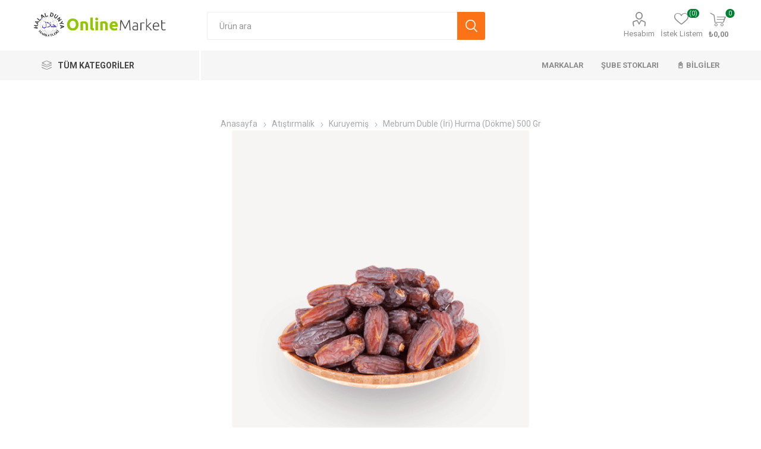

--- FILE ---
content_type: text/html; charset=utf-8
request_url: https://helaldunyamarketleri.com/hurmac%C4%B1n%C4%B1z-mdn-mebrum-dub-500-gr
body_size: 51245
content:



<!DOCTYPE html>
<html lang="tr" dir="ltr" class="html-product-details-page">
<head>
    <title>Mebrum Duble (&#x130;ri) Hurma (D&#xF6;kme) 500 Gr G&#x130;MDES Helal Sertifikal&#x131;  - G&#x130;MDES Onayl&#x131; Tek Online Market | Helal D&#xFC;nya Marketleri Online</title>
    <meta http-equiv="Content-type" content="text/html;charset=UTF-8" />
    <meta name="description" content="G&#x130;MDES Helal Sertifikal&#x131; Mebrum Duble (&#x130;ri) Hurma (D&#xF6;kme) 500 Gr.  G&#xF6;n&#xFC;l rahatl&#x131;&#x11F;&#x131; ile t&#xFC;ketebilece&#x11F;iniz helal ve sa&#x11F;l&#x131;kl&#x131; &#xFC;r&#xFC;nler. Sa&#x11F;l&#x131;kl&#x131;, Do&#x11F;al, G&#xFC;venilir, Katk&#x131;s&#x131;z, Organik." />
    <meta name="keywords" content="G&#x130;MDES, Helal, Helal G&#x131;da, Helal &#xFC;r&#xFC;n, helal market, helal d&#xFC;nya marketleri, halal dunya market, G&#x130;MDES Sertifikal&#x131; Mebrum Duble (&#x130;ri) Hurma (D&#xF6;kme) 500 Gr,Mebrum Duble (&#x130;ri) Hurma (D&#xF6;kme) 500 Gr,Mebrum Duble (&#x130;ri) Hurma (D&#xF6;kme) 500 Gr helal mi,Mebrum Duble (&#x130;ri) Hurma (D&#xF6;kme) 500 Gr yorumlar&#x131;, en ucuzMebrum Duble (&#x130;ri) Hurma (D&#xF6;kme) 500 Gr, G&#x130;MDES Helal Sertifikal&#x131; Kuruyemi&#x15F;," />
    <meta name="generator" content="nopCommerce" />
    <meta name="viewport" content="width=device-width, initial-scale=1.0, minimum-scale=1.0, maximum-scale=2.0" />
    <link rel="preload" as="font" href="/Themes/Emporium/Content/icons/emporium-icons.woff" crossorigin />
    <link href="https://fonts.googleapis.com/css?family=Roboto:300,400,700&amp;subset=cyrillic-ext,greek-ext&display=swap" rel="stylesheet" />
    <style>
tr.tax-value {
    display: none;
}
img[src='/Themes/Emporium/Content/img/pay_icon6.png']{
display:none;
}
@media (min-width: 1025px){
//.login-page .new-wrapper {
//    float: left !important;
//}

.login-page .returning-wrapper {
      float: left;
    width: 50%;
}

.login-page .returning-wrapper form{
      width: 100% !important;
}

}
</style>

 <link rel="manifest" href="manifest.json"  crossorigin="use-credentials" />
	<script>
		if ('serviceWorker' in navigator) {
		  window.addEventListener('load', function() {
			navigator.serviceWorker.register('/sw.js').then(function(registration) {
			  console.log('Service Worker kaydedildi:', registration);
			}).catch(function(error) {
			  console.log('Service Worker kaydedilemedi:', error);
			});
		  });
		}
	</script>

<!-- Yandex.Metrika counter -->
<script type="text/javascript">
    (function(m,e,t,r,i,k,a){
        m[i]=m[i]||function(){(m[i].a=m[i].a||[]).push(arguments)};
        m[i].l=1*new Date();
        for (var j = 0; j < document.scripts.length; j++) {if (document.scripts[j].src === r) { return; }}
        k=e.createElement(t),a=e.getElementsByTagName(t)[0],k.async=1,k.src=r,a.parentNode.insertBefore(k,a)
    })(window, document,'script','https://mc.yandex.ru/metrika/tag.js?id=105972818', 'ym');

    ym(105972818, 'init', {ssr:true, clickmap:true, ecommerce:"dataLayer", accurateTrackBounce:true, trackLinks:true});
</script>
<noscript><div><img src="https://mc.yandex.ru/watch/105972818" style="position:absolute; left:-9999px;" alt="" /></div></noscript>
<!-- /Yandex.Metrika counter -->
<meta property="og:type" content="product" />
<meta property="og:title" content="Mebrum Duble (&#x130;ri) Hurma (D&#xF6;kme) 500 Gr" />
<meta property="og:description" content="G&#x130;MDES Helal Sertifikal&#x131; Mebrum Duble (&#x130;ri) Hurma (D&#xF6;kme) 500 Gr.  G&#xF6;n&#xFC;l rahatl&#x131;&#x11F;&#x131; ile t&#xFC;ketebilece&#x11F;iniz helal ve sa&#x11F;l&#x131;kl&#x131; &#xFC;r&#xFC;nler. Sa&#x11F;l&#x131;kl&#x131;, Do&#x11F;al, G&#xFC;venilir, Katk&#x131;s&#x131;z, Organik." />
<meta property="og:image" content="https://helaldunyamarketleri.com/images/thumbs/0001699_mebrum-duble-iri-hurma-dokme-500-gr_510.png" />
<meta property="og:image:url" content="https://helaldunyamarketleri.com/images/thumbs/0001699_mebrum-duble-iri-hurma-dokme-500-gr_510.png" />
<meta property="og:url" content="https://helaldunyamarketleri.com/hurmac%C4%B1n%C4%B1z-mdn-mebrum-dub-500-gr" />
<meta property="og:site_name" content="HDM Online &#x15E;ube" />
<meta property="twitter:card" content="summary" />
<meta property="twitter:site" content="HDM Online &#x15E;ube" />
<meta property="twitter:title" content="Mebrum Duble (&#x130;ri) Hurma (D&#xF6;kme) 500 Gr" />
<meta property="twitter:description" content="G&#x130;MDES Helal Sertifikal&#x131; Mebrum Duble (&#x130;ri) Hurma (D&#xF6;kme) 500 Gr.  G&#xF6;n&#xFC;l rahatl&#x131;&#x11F;&#x131; ile t&#xFC;ketebilece&#x11F;iniz helal ve sa&#x11F;l&#x131;kl&#x131; &#xFC;r&#xFC;nler. Sa&#x11F;l&#x131;kl&#x131;, Do&#x11F;al, G&#xFC;venilir, Katk&#x131;s&#x131;z, Organik." />
<meta property="twitter:image" content="https://helaldunyamarketleri.com/images/thumbs/0001699_mebrum-duble-iri-hurma-dokme-500-gr_510.png" />
<meta property="twitter:url" content="https://helaldunyamarketleri.com/hurmac%C4%B1n%C4%B1z-mdn-mebrum-dub-500-gr" />

    

    
    
    
    
    
    

    


    

    <link rel="stylesheet" type="text/css" href="/css/khvgrcvc75gcqdy81hmm_q.styles.css?v=0WeGogxgZnd-LjBvWmxkbRWbq48" />
    

<style>

        .product-details-page .full-description {
            display: none;
        }
        .product-details-page .ui-tabs .full-description {
            display: block;
        }
        .product-details-page .tabhead-full-description {
            display: none;
        }
        


        .product-details-page .product-no-reviews,
        .product-details-page .product-review-links {
            /* display: none; */
        }
        .product-details-page .product-reviews {
            display: none;
        }
        .product-details-page .ui-tabs .product-reviews {
            display: block;
        }
        </style><!-- Global site tag (gtag.js) - Google Analytics -->
<script defer src="https://www.googletagmanager.com/gtag/js?id=UA-136170456-1"></script>
<script>
  window.dataLayer = window.dataLayer || [];
  function gtag(){dataLayer.push(arguments);}
  gtag('js', new Date());

  gtag('config', 'UA-136170456-1');


</script>

    <link rel="canonical" href="https://helaldunyamarketleri.com/hurmac%c4%b1n%c4%b1z-mdn-mebrum-dub-500-gr" />

    
    
    
    
    
    <!--Powered by nopCommerce - https://www.nopCommerce.com--> 
    <style>
.advantages-item .picture img{
width: 100px;
height: 100px;
}
</style>
</head>
<body class="product-details-page-body">
    <input name="__RequestVerificationToken" type="hidden" value="CfDJ8H5mLJs8GIBCi6L2EMSu_uMxpCVltFq3prEu7AepMV8KFx05wyG5ExKu4BSM__iwVndhNCVn2Lux-14ukPJVfg0h5l_gbaxN-yBZCmi6OgtD2Wq7Utv1gLnqybYAePv6-6np3Zd7dxf82CPzQiG0yAc" />
    




<div class="ajax-loading-block-window" style="display: none">
</div>
<div id="dialog-notifications-success" role="status" aria-live="polite" aria-atomic="true" title="Bildirim" style="display:none;">
</div>
<div id="dialog-notifications-error" role="alert" aria-live="assertive" aria-atomic="true" title="Hata" style="display:none;">
</div>
<div id="dialog-notifications-warning" role="alert" aria-live="assertive" aria-atomic="true" title="Uyarı" style="display:none;">
</div>
<div id="bar-notification" class="bar-notification-container" role="status" aria-live="polite" aria-atomic="true" data-close="Kapat">
</div>

<div class="master-wrapper-page">
    
    <div class="responsive-nav-wrapper-parent">
        <div class="responsive-nav-wrapper">
            <div class="menu-title">
                <span>Menu</span>
            </div>
            <div class="search-wrap" onclick="window.scrollTo({
                top: 0,
                behavior: 'smooth'
            });
            document.getElementById('small-searchterms').focus();">
                <span>Arama Sonuçları</span>
            </div>
            <div class="mobile-logo">
                



<a href="/" class="logo">


<img alt="HDM Online &#x15E;ube" title="HDM Online &#x15E;ube" src="https://helaldunyamarketleri.com/images/thumbs/0000141.png" /></a>
            </div>
            <div class="shopping-cart-link">               
            </div>
            <div class="personal-button" id="header-links-opener">
                <span>Personal menu</span>
            </div>
        </div>
    </div>


<div class="header">
    
    <div class="header-upper">
        <div class="header-selectors-wrapper">
            
            
            
            
        </div>
    </div>
    <div class="header-lower">
        <div class="header-logo">
            



<a href="/" class="logo">


<img alt="HDM Online &#x15E;ube" title="HDM Online &#x15E;ube" src="https://helaldunyamarketleri.com/images/thumbs/0000141.png" /></a>
        </div>
        <div class="search-box store-search-box">
            <div class="close-side-menu">
                <span class="close-side-menu-text">Ürün ara</span>
                <span class="close-side-menu-btn">Close</span>
            </div>
            


<form method="get" id="small-search-box-form" action="/search">
       <input type="text" class="search-box-text" id="small-searchterms" autocomplete="off" name="q" 
value=""		
		placeholder="Ürün ara" aria-label="Mağaza ara" />


   
<style>
    .k-list-container {
    pointer-events: all;
}

.instant-search-item,
.instant-search-item * {
    pointer-events: auto;
}
/* Popup açıkken arka planı kapatacak overlay */
.k-popup-overlay {
    position: fixed;
    top: 0;
    left: 0;
    right: 0;
    bottom: 0;
    z-index: 999;
    display: none;
}

/* Popup açıkken overlay'i göster */
.k-list-container.k-popup {
    z-index: 1000;
}
.k-list-container.k-popup.k-state-border-up,
.k-list-container.k-popup.k-state-border-down {
    /* Popup görünür olduğunda */
    ~ .k-popup-overlay {
        display: block;
    }
}
</style>






<input type="hidden" class="instantSearchResourceElement"
       data-highlightFirstFoundElement="true"
       data-minKeywordLength="3"
       data-defaultProductSortOption="0"
       data-instantSearchUrl="/instantSearchFor"
       data-searchPageUrl="/search"
       data-searchInProductDescriptions="false"
       data-numberOfVisibleProducts="5"
       data-noResultsResourceText="Sonuç bulunamadı"/>

        <button type="submit" class="button-1 search-box-button">Ara</button>
            
</form>
        </div>

        <div class="header-links-wrapper">
            

<div class="header-links">
    <ul>
        
            <li>
                <a href="/customer/info" class="ico-account opener" data-loginUrl="/login?returnUrl=%2Fhurmac%25C4%25B1n%25C4%25B1z-mdn-mebrum-dub-500-gr">Hesabım</a>
                <div class="profile-menu-box ">
                    <div class="close-side-menu">
                        <span class="close-side-menu-text">Hesabım</span>
                        <span class="close-side-menu-btn">Close</span>
                    </div>
                    <div class="header-form-holder">
                            <a href="/register?returnUrl=%2Fhurmac%25C4%25B1n%25C4%25B1z-mdn-mebrum-dub-500-gr" class="ico-register">Üye Ol</a>
                        <a href="/login?returnUrl=%2Fhurmac%25C4%25B1n%25C4%25B1z-mdn-mebrum-dub-500-gr" class="ico-login">Oturum Aç</a>
                    </div>
                </div>
            </li>

            <li>
                <a href="/wishlist" class="ico-wishlist">
                    <span class="wishlist-label">İstek Listem</span>
                    <span class="wishlist-qty">(0)</span>
                </a>
            </li>
        
    </ul>
        <div class="mobile-flyout-wrapper">
            <div class="close-side-menu">
                <span class="close-side-menu-text">Sepet</span>
                <span class="close-side-menu-btn">Kapat</span>
            </div>
            




<div id="flyout-cart" class="flyout-cart" data-removeItemFromCartUrl="/EmporiumTheme/RemoveItemFromCart" data-flyoutCartUrl="/EmporiumTheme/FlyoutShoppingCart">
    <div id="topcartlink">
        <a href="/cart" class="ico-cart">
            <span class="cart-qty">0</span>
            <span class="cart-label">
&#x20BA;0,00            </span>
        </a>
    </div>
    <div class="mini-shopping-cart">
        <div class="flyout-cart-scroll-area">
                <p>Alışveriş sepetinizde hiç ürün yok.</p>
        </div>
    </div>
</div>
        </div>
        
</div>

        </div>
    </div>
    <div class="header-menu-parent">
        <div class="header-menu categories-in-side-panel">
		        <div class="category-navigation-list-wrapper">
			        <span class="category-navigation-title">Tüm Kategoriler</span>
		            <ul class="category-navigation-list sticky-flyout"></ul>
		        </div>
		    <div class="close-menu">
		    	<span class="close-menu-text">Menu</span>
		        <span class="close-menu-btn">Close</span>
		    </div>










    <ul class="mega-menu"
        data-isRtlEnabled="false"
        data-enableClickForDropDown="false">


<li class="has-sublist Hepsi mega-menu-categories root-category-items">

        <a class="with-subcategories" href="/kuru-gida-bakliyat">Temel G&#x131;da</a>

        <div class="plus-button"></div>
        <div class="sublist-wrap">
            <ul class="sublist">
                <li class="back-button">
                    <span>Geri</span>
                </li>
                
        <li>
            <a class="lastLevelCategory" href="/makarna-2" title="Makarna"><span>Makarna</span></a>
        </li>
        <li>
            <a class="lastLevelCategory" href="/pirinc" title="Pirin&#xE7;"><span>Pirin&#xE7;</span></a>
        </li>
        <li>
            <a class="lastLevelCategory" href="/bulgur-2" title="Bulgur"><span>Bulgur</span></a>
        </li>
        <li>
            <a class="lastLevelCategory" href="/bakliyat" title="Bakliyat"><span>Bakliyat</span></a>
        </li>
        <li>
            <a class="lastLevelCategory" href="/salca-sirke-sos" title="Sal&#xE7;a &amp; Sirke &amp; Sos"><span>Sal&#xE7;a &amp; Sirke &amp; Sos</span></a>
        </li>
        <li>
            <a class="lastLevelCategory" href="/sivi-yaglar" title="S&#x131;v&#x131; Ya&#x11F;lar"><span>S&#x131;v&#x131; Ya&#x11F;lar</span></a>
        </li>
        <li>
            <a class="lastLevelCategory" href="/baharat-2" title="Baharat"><span>Baharat</span></a>
        </li>
        <li>
            <a class="lastLevelCategory" href="/kati-yag" title="Kat&#x131; Ya&#x11F;"><span>Kat&#x131; Ya&#x11F;</span></a>
        </li>
        <li>
            <a class="lastLevelCategory" href="/un-tuz-seker" title="Un &amp; Tuz &amp; &#x15E;eker"><span>Un &amp; Tuz &amp; &#x15E;eker</span></a>
        </li>
        <li>
            <a class="lastLevelCategory" href="/pasta-malzemelesi" title="Pasta Malzemesi"><span>Pasta Malzemesi</span></a>
        </li>

            </ul>
        </div>

</li>

<li class="has-sublist mega-menu-categories root-category-items">

        <a class="with-subcategories" href="/yiyecek">Haz&#x131;r G&#x131;dalar</a>

        <div class="plus-button"></div>
        <div class="sublist-wrap">
            <ul class="sublist">
                <li class="back-button">
                    <span>Geri</span>
                </li>
                
        <li>
            <a class="lastLevelCategory" href="/konserve" title="Konserve"><span>Konserve</span></a>
        </li>
        <li>
            <a class="lastLevelCategory" href="/hazir-gida" title="Haz&#x131;r G&#x131;da"><span>Haz&#x131;r G&#x131;da</span></a>
        </li>
        <li>
            <a class="lastLevelCategory" href="/hamurisi-tatli" title="Hamuri&#x15F;i &amp; Tatl&#x131;"><span>Hamuri&#x15F;i &amp; Tatl&#x131;</span></a>
        </li>
        <li>
            <a class="lastLevelCategory" href="/firin-pastane" title="F&#x131;r&#x131;n &amp; Pastane"><span>F&#x131;r&#x131;n &amp; Pastane</span></a>
        </li>

            </ul>
        </div>

</li>

<li class="has-sublist mega-menu-categories root-category-items">

        <a class="with-subcategories" href="/biskuvi-cikolata-gofret">At&#x131;&#x15F;t&#x131;rmal&#x131;k</a>

        <div class="plus-button"></div>
        <div class="sublist-wrap">
            <ul class="sublist">
                <li class="back-button">
                    <span>Geri</span>
                </li>
                
        <li>
            <a class="lastLevelCategory" href="/cikolata-2" title="&#xC7;ikolata"><span>&#xC7;ikolata</span></a>
        </li>
        <li>
            <a class="lastLevelCategory" href="/gofret-2" title="Gofret"><span>Gofret</span></a>
        </li>
        <li>
            <a class="lastLevelCategory" href="/biskuvi-2" title="Bisk&#xFC;vi"><span>Bisk&#xFC;vi</span></a>
        </li>
        <li>
            <a class="lastLevelCategory" href="/kek-2" title="Kek"><span>Kek</span></a>
        </li>
        <li>
            <a class="lastLevelCategory" href="/kuruyemis" title="Kuruyemi&#x15F;"><span>Kuruyemi&#x15F;</span></a>
        </li>
        <li>
            <a class="lastLevelCategory" href="/cips-2" title="Cips"><span>Cips</span></a>
        </li>
        <li>
            <a class="lastLevelCategory" href="/dondurma-2" title="Dondurma"><span>Dondurma</span></a>
        </li>
        <li>
            <a class="lastLevelCategory" href="/lokum-2" title="Lokum"><span>Lokum</span></a>
        </li>
        <li>
            <a class="lastLevelCategory" href="/sekerleme" title="&#x15E;ekerleme"><span>&#x15E;ekerleme</span></a>
        </li>
        <li>
            <a class="lastLevelCategory" href="/enerji-bar" title="Enerji Bar"><span>Enerji Bar</span></a>
        </li>

            </ul>
        </div>

</li>

<li class="has-sublist mega-menu-categories root-category-items">

        <a class="with-subcategories" href="/kozmetik">Ki&#x15F;isel Bak&#x131;m &amp; Kozmetik</a>

        <div class="plus-button"></div>
        <div class="sublist-wrap">
            <ul class="sublist">
                <li class="back-button">
                    <span>Geri</span>
                </li>
                
        <li>
            <a class="lastLevelCategory" href="/agiz-bakim" title="A&#x11F;&#x131;z Bak&#x131;m"><span>A&#x11F;&#x131;z Bak&#x131;m</span></a>
        </li>
        <li>
            <a class="lastLevelCategory" href="/sac-bakim" title="Sa&#xE7; Bak&#x131;m"><span>Sa&#xE7; Bak&#x131;m</span></a>
        </li>
        <li>
            <a class="lastLevelCategory" href="/cilt-bakim" title="Cilt Bak&#x131;m"><span>Cilt Bak&#x131;m</span></a>
        </li>
        <li>
            <a class="lastLevelCategory" href="/banyo-dus" title="Banyo &amp; Du&#x15F;"><span>Banyo &amp; Du&#x15F;</span></a>
        </li>
        <li>
            <a class="lastLevelCategory" href="/parfum" title="Deodorant &amp; Parf&#xFC;m"><span>Deodorant &amp; Parf&#xFC;m</span></a>
        </li>

            </ul>
        </div>

</li>

<li class="has-sublist mega-menu-categories root-category-items">

        <a class="with-subcategories" href="/deterjan-temizlik">Temizlik</a>

        <div class="plus-button"></div>
        <div class="sublist-wrap">
            <ul class="sublist">
                <li class="back-button">
                    <span>Geri</span>
                </li>
                
        <li>
            <a class="lastLevelCategory" href="/oda-kokusu" title="Oda Kokusu"><span>Oda Kokusu</span></a>
        </li>
        <li>
            <a class="lastLevelCategory" href="/bulasik-2" title="Bula&#x15F;&#x131;k"><span>Bula&#x15F;&#x131;k</span></a>
        </li>
        <li>
            <a class="lastLevelCategory" href="/camasir-2" title="&#xC7;ama&#x15F;&#x131;r"><span>&#xC7;ama&#x15F;&#x131;r</span></a>
        </li>
        <li>
            <a class="lastLevelCategory" href="/genel-temizlik" title="Genel Temizlik"><span>Genel Temizlik</span></a>
        </li>
        <li>
            <a class="lastLevelCategory" href="/temizlik-gerecleri" title="Temizlik Gere&#xE7;leri"><span>Temizlik Gere&#xE7;leri</span></a>
        </li>

            </ul>
        </div>

</li>

<li class="has-sublist mega-menu-categories root-category-items">

        <a class="with-subcategories" href="/kahvaltilik">Kahvalt&#x131;l&#x131;k &amp; S&#xFC;t</a>

        <div class="plus-button"></div>
        <div class="sublist-wrap">
            <ul class="sublist">
                <li class="back-button">
                    <span>Geri</span>
                </li>
                
        <li>
            <a class="lastLevelCategory" href="/peynir-2" title="Peynir"><span>Peynir</span></a>
        </li>
        <li>
            <a class="lastLevelCategory" href="/bal-2" title="Bal"><span>Bal</span></a>
        </li>
        <li>
            <a class="lastLevelCategory" href="/sut" title="S&#xFC;t"><span>S&#xFC;t</span></a>
        </li>
        <li>
            <a class="lastLevelCategory" href="/ayran-yogurt" title="Ayran &amp; Yo&#x11F;urt"><span>Ayran &amp; Yo&#x11F;urt</span></a>
        </li>
        <li>
            <a class="lastLevelCategory" href="/tereyag-kaymak-krema" title="Tereya&#x11F; &amp; Kaymak"><span>Tereya&#x11F; &amp; Kaymak</span></a>
        </li>
        <li>
            <a class="lastLevelCategory" href="/zeytin" title="Zeytin"><span>Zeytin</span></a>
        </li>
        <li>
            <a class="lastLevelCategory" href="/recel-marmelat" title="Re&#xE7;el &amp; Marmelat"><span>Re&#xE7;el &amp; Marmelat</span></a>
        </li>
        <li>
            <a class="lastLevelCategory" href="/meyve-ozleri-ekstraklar" title="Meyve &#xD6;zleri &amp; Ekstraklar"><span>Meyve &#xD6;zleri &amp; Ekstraklar</span></a>
        </li>
        <li>
            <a class="lastLevelCategory" href="/tahin-pekmez" title="Tahin Pekmez Helva"><span>Tahin Pekmez Helva</span></a>
        </li>

            </ul>
        </div>

</li>

<li class=" mega-menu-categories root-category-items">

        <a class="" href="/et-et-urunleri">Et &amp; Tavuk &amp; &#x15E;ark&#xFC;teri</a>


</li>

<li class="has-sublist mega-menu-categories root-category-items">

        <a class="with-subcategories" href="/icecekler">&#x130;&#xE7;ecek</a>

        <div class="plus-button"></div>
        <div class="sublist-wrap">
            <ul class="sublist">
                <li class="back-button">
                    <span>Geri</span>
                </li>
                
        <li>
            <a class="lastLevelCategory" href="/cay" title="&#xC7;ay"><span>&#xC7;ay</span></a>
        </li>
        <li>
            <a class="lastLevelCategory" href="/kahve-2" title="Kahve"><span>Kahve</span></a>
        </li>
        <li>
            <a class="lastLevelCategory" href="/meyve-suyu-2" title="Meyve Suyu"><span>Meyve Suyu</span></a>
        </li>

            </ul>
        </div>

</li>

<li class="has-sublist Hepsi mega-menu-categories root-category-items">

        <a class="with-subcategories" href="/gida-takviyeleri">Sa&#x11F;l&#x131;kl&#x131; Ya&#x15F;am</a>

        <div class="plus-button"></div>
        <div class="sublist-wrap">
            <ul class="sublist">
                <li class="back-button">
                    <span>Geri</span>
                </li>
                
        <li>
            <a class="lastLevelCategory" href="/dogal-yaglar" title="Do&#x11F;al Ya&#x11F;lar"><span>Do&#x11F;al Ya&#x11F;lar</span></a>
        </li>
        <li>
            <a class="lastLevelCategory" href="/vitamin-mineral-takviyeleri" title="Vitamin &amp; Mineral Takviyeleri"><span>Vitamin &amp; Mineral Takviyeleri</span></a>
        </li>
        <li>
            <a class="lastLevelCategory" href="/dogal-caylar" title="Do&#x11F;al &#xC7;aylar"><span>Do&#x11F;al &#xC7;aylar</span></a>
        </li>
        <li>
            <a class="lastLevelCategory" href="/saglikli-atistirmalik" title="Sa&#x11F;l&#x131;kl&#x131; At&#x131;&#x15F;t&#x131;rmal&#x131;k"><span>Sa&#x11F;l&#x131;kl&#x131; At&#x131;&#x15F;t&#x131;rmal&#x131;k</span></a>
        </li>
        <li>
            <a class="lastLevelCategory" href="/bal-ari-urunleri" title="Bal &amp; Ar&#x131; &#xDC;r&#xFC;nleri"><span>Bal &amp; Ar&#x131; &#xDC;r&#xFC;nleri</span></a>
        </li>

            </ul>
        </div>

</li>

<li class=" mega-menu-categories root-category-items">

        <a class="" href="/bebek-cocuk">Bebek &amp; &#xC7;ocuk</a>


</li>

<li class="has-sublist mega-menu-categories root-category-items">

        <a class="with-subcategories" href="/kitap">Kitap &amp; K&#x131;rtasiye</a>

        <div class="plus-button"></div>
        <div class="sublist-wrap">
            <ul class="sublist">
                <li class="back-button">
                    <span>Geri</span>
                </li>
                
        <li>
            <a class="lastLevelCategory" href="/hediyelik-hobi-sanat" title="Hobi &amp; Sanat"><span>Hobi &amp; Sanat</span></a>
        </li>
        <li>
            <a class="lastLevelCategory" href="/basili-eserler" title="Bas&#x131;l&#x131; Eserler"><span>Bas&#x131;l&#x131; Eserler</span></a>
        </li>
        <li>
            <a class="lastLevelCategory" href="/kirtasiye-malzemeleri" title="K&#x131;rtasiye Malzemeleri"><span>K&#x131;rtasiye Malzemeleri</span></a>
        </li>

            </ul>
        </div>

</li>

<li class="has-sublist mega-menu-categories root-category-items">

        <a class="with-subcategories" href="/ev-yasam">Ev &amp; Ya&#x15F;am</a>

        <div class="plus-button"></div>
        <div class="sublist-wrap">
            <ul class="sublist">
                <li class="back-button">
                    <span>Geri</span>
                </li>
                
        <li>
            <a class="lastLevelCategory" href="/mutfak-malzemeleri" title="Mutfak Malzemeleri"><span>Mutfak Malzemeleri</span></a>
        </li>
        <li>
            <a class="lastLevelCategory" href="/oyuncak" title="Oyuncak"><span>Oyuncak</span></a>
        </li>
        <li>
            <a class="lastLevelCategory" href="/yapi-market-bahce" title="Yap&#x131; Market &amp; Bah&#xE7;e"><span>Yap&#x131; Market &amp; Bah&#xE7;e</span></a>
        </li>
        <li>
            <a class="lastLevelCategory" href="/kucuk-ev-aletleri" title="K&#xFC;&#xE7;&#xFC;k Ev Aletleri"><span>K&#xFC;&#xE7;&#xFC;k Ev Aletleri</span></a>
        </li>
        <li>
            <a class="lastLevelCategory" href="/zuccaciye" title="Z&#xFC;ccaciye"><span>Z&#xFC;ccaciye</span></a>
        </li>
        <li>
            <a class="lastLevelCategory" href="/tekstil" title="Tekstil"><span>Tekstil</span></a>
        </li>

            </ul>
        </div>

</li>



<li class="has-sublist with-dropdown-in-grid">

    <a class="with-subcategories" href="/manufacturer/all" title="Markalar"><span>Markalar</span></a>

        <div class="dropdown manufacturers fullWidth boxes-10">
            <div class="row-wrapper">
                <div class="row"><div class="box">
                <div class="picture">
                    <a class="manufacturer" href="/afia" title="Afia">
                        <img class="lazy" src="[data-uri]"
                             data-original="https://helaldunyamarketleri.com/images/thumbs/0000727_afia.png" alt="Afia kategorisi i&#xE7;in resim" title="Afia kategorisi i&#xE7;in resim" />
                    </a>
                </div>
                <div class="title">
                    <a class="manufacturer" href="/afia" title="Afia"><span>Afia</span></a>
                </div>
                </div><div class="box">
                <div class="picture">
                    <a class="manufacturer" href="/milat" title="Milat">
                        <img class="lazy" src="[data-uri]"
                             data-original="https://helaldunyamarketleri.com/images/thumbs/0003974_milat.png" alt="Milat kategorisi i&#xE7;in resim" title="Milat kategorisi i&#xE7;in resim" />
                    </a>
                </div>
                <div class="title">
                    <a class="manufacturer" href="/milat" title="Milat"><span>Milat</span></a>
                </div>
                </div><div class="box">
                <div class="picture">
                    <a class="manufacturer" href="/naturalive" title="Naturalive">
                        <img class="lazy" src="[data-uri]"
                             data-original="https://helaldunyamarketleri.com/images/thumbs/0000678_naturalive.jpeg" alt="Naturalive kategorisi i&#xE7;in resim" title="Naturalive kategorisi i&#xE7;in resim" />
                    </a>
                </div>
                <div class="title">
                    <a class="manufacturer" href="/naturalive" title="Naturalive"><span>Naturalive</span></a>
                </div>
                </div><div class="box">
                <div class="picture">
                    <a class="manufacturer" href="/agarta" title="Agarta">
                        <img class="lazy" src="[data-uri]"
                             data-original="https://helaldunyamarketleri.com/images/thumbs/0000739_agarta.jpeg" alt="Agarta kategorisi i&#xE7;in resim" title="Agarta kategorisi i&#xE7;in resim" />
                    </a>
                </div>
                <div class="title">
                    <a class="manufacturer" href="/agarta" title="Agarta"><span>Agarta</span></a>
                </div>
                </div><div class="box">
                <div class="picture">
                    <a class="manufacturer" href="/tatarasi" title="Tataras&#x131;">
                        <img class="lazy" src="[data-uri]"
                             data-original="https://helaldunyamarketleri.com/images/thumbs/0009214_tatarasi.jpeg" alt="Tataras&#x131; kategorisi i&#xE7;in resim" title="Tataras&#x131; kategorisi i&#xE7;in resim" />
                    </a>
                </div>
                <div class="title">
                    <a class="manufacturer" href="/tatarasi" title="Tataras&#x131;"><span>Tataras&#x131;</span></a>
                </div>
                </div><div class="box">
                <div class="picture">
                    <a class="manufacturer" href="/safia" title="Safia">
                        <img class="lazy" src="[data-uri]"
                             data-original="https://helaldunyamarketleri.com/images/thumbs/0000685_safia.jpeg" alt="Safia kategorisi i&#xE7;in resim" title="Safia kategorisi i&#xE7;in resim" />
                    </a>
                </div>
                <div class="title">
                    <a class="manufacturer" href="/safia" title="Safia"><span>Safia</span></a>
                </div>
                </div><div class="box">
                <div class="picture">
                    <a class="manufacturer" href="/naturex" title="Naturex">
                        <img class="lazy" src="[data-uri]"
                             data-original="https://helaldunyamarketleri.com/images/thumbs/0000704_naturex.jpeg" alt="Naturex kategorisi i&#xE7;in resim" title="Naturex kategorisi i&#xE7;in resim" />
                    </a>
                </div>
                <div class="title">
                    <a class="manufacturer" href="/naturex" title="Naturex"><span>Naturex</span></a>
                </div>
                </div><div class="box">
                <div class="picture">
                    <a class="manufacturer" href="/spumy" title="Spumy">
                        <img class="lazy" src="[data-uri]"
                             data-original="https://helaldunyamarketleri.com/images/thumbs/0000681_spumy.png" alt="Spumy kategorisi i&#xE7;in resim" title="Spumy kategorisi i&#xE7;in resim" />
                    </a>
                </div>
                <div class="title">
                    <a class="manufacturer" href="/spumy" title="Spumy"><span>Spumy</span></a>
                </div>
                </div><div class="box">
                <div class="picture">
                    <a class="manufacturer" href="/apideva" title="Apideva">
                        <img class="lazy" src="[data-uri]"
                             data-original="https://helaldunyamarketleri.com/images/thumbs/0003376_apideva.png" alt="Apideva kategorisi i&#xE7;in resim" title="Apideva kategorisi i&#xE7;in resim" />
                    </a>
                </div>
                <div class="title">
                    <a class="manufacturer" href="/apideva" title="Apideva"><span>Apideva</span></a>
                </div>
                </div><div class="box">
                <div class="picture">
                    <a class="manufacturer" href="/g%C3%BCven" title="G&#xFC;ven Asa">
                        <img class="lazy" src="[data-uri]"
                             data-original="https://helaldunyamarketleri.com/images/thumbs/0000697_guven-asa.png" alt="G&#xFC;ven Asa kategorisi i&#xE7;in resim" title="G&#xFC;ven Asa kategorisi i&#xE7;in resim" />
                    </a>
                </div>
                <div class="title">
                    <a class="manufacturer" href="/g%C3%BCven" title="G&#xFC;ven Asa"><span>G&#xFC;ven Asa</span></a>
                </div>
                </div></div>
            </div>
        </div>
</li>

<li class="  has-sublist">

    <a href="#" class="with-subcategories" title="&#x15E;ube Stoklar&#x131;" ><span> &#x15E;ube Stoklar&#x131;</span></a>

        <div class="plus-button"></div>
        <div class="sublist-wrap">
            <ul class="sublist">
                <li class="back-button">
                    <span>Geri</span>
                </li>


<li class="  ">

    <a href="/cekmekoy-subesi-urunleri?productTagId=157" class="" title="&#xC7;ekmek&#xF6;y &#x15E;ubesi &#xDC;r&#xFC;nleri" ><span> &#xC7;ekmek&#xF6;y &#x15E;ubesi &#xDC;r&#xFC;nleri</span></a>

</li>

<li class="  ">

    <a href="/osmaniye-subesi-urunleri?productTagId=149" class="" title="Osmaniye &#x15E;ubesi &#xDC;r&#xFC;nleri" ><span> Osmaniye &#x15E;ubesi &#xDC;r&#xFC;nleri</span></a>

</li>

<li class="  ">

    <a href="/beykoz-subesi-urunleri?productTagId=354" class="" title="Beykoz &#x15E;ubesi &#xDC;r&#xFC;nleri" ><span> Beykoz &#x15E;ubesi &#xDC;r&#xFC;nleri</span></a>

</li>

<li class="  ">

    <a href="/sultanbeyli-subesi-urunleri-2?productTagId=495" class="" title="Sultanbeyli &#x15E;ubesi &#xDC;r&#xFC;nleri" ><span> Sultanbeyli &#x15E;ubesi &#xDC;r&#xFC;nleri</span></a>

</li>

<li class="  ">

    <a href="/uskudar-subesi-urunleri?productTagId=468" class="" title="&#xDC;sk&#xFC;dar &#x15E;ubesi &#xDC;r&#xFC;nleri" ><span> &#xDC;sk&#xFC;dar &#x15E;ubesi &#xDC;r&#xFC;nleri</span></a>

</li>

<li class="  ">

    <a href="/online-subesi-urunleri?productTagId=270" class="" title="Online &#x15E;ubesi &#xDC;r&#xFC;nleri" ><span> Online &#x15E;ubesi &#xDC;r&#xFC;nleri</span></a>

</li>            </ul>
        </div>
</li>

<li class="  has-sublist">

    <a href="#" class="with-subcategories" title="&#x1F4D3; Bilgiler" ><span> &#x1F4D3; Bilgiler</span></a>

        <div class="plus-button"></div>
        <div class="sublist-wrap">
            <ul class="sublist">
                <li class="back-button">
                    <span>Geri</span>
                </li>


<li class="  ">

    <a href="https://helaldunyamarketleri.com/gimdes-sertifikamiz" class="" title="&#xAE;&#xFE0F; G&#x130;MDES Sertifikam&#x131;z" ><span> &#xAE;&#xFE0F; G&#x130;MDES Sertifikam&#x131;z</span></a>

</li>

<li class="  ">

    <a href="http://gimdes.com/hdm" class="" title="&#x1F3EA; B&#xFC;t&#xFC;n &#x15E;ubelerimiz"  target="_blank" ><span> &#x1F3EA; B&#xFC;t&#xFC;n &#x15E;ubelerimiz</span></a>

</li>

<li class="  ">

    <a href="https://helaldunyamarketleri.com/subeden-getir" class="" title="&#x1F6F5; &#x15E;ubeden Getir!" ><span> &#x1F6F5; &#x15E;ubeden Getir!</span></a>

</li>

<li class="  ">

    <a href="/blog" class="" title="&#x1F4D3; Blog" ><span> &#x1F4D3; Blog</span></a>

</li>

<li class="  ">

    <a href="https://helaldunyamarketleri.com/hdm-puan" class="" title="&#x1F947; HDM Puanlar&#x131;" ><span> &#x1F947; HDM Puanlar&#x131;</span></a>

</li>

<li class="  ">

    <a href="/sik-sorulan-sorular" class="" title="&#x2753; S&#x131;k Sorulan Sorular" ><span> &#x2753; S&#x131;k Sorulan Sorular</span></a>

</li>

<li class="  ">

    <a href="/hesap-numaralari" class="" title="&#x1F4B8; Hesap Numaralar&#x131;m&#x131;z" ><span> &#x1F4B8; Hesap Numaralar&#x131;m&#x131;z</span></a>

</li>

<li class="  ">

    <a href="http://sorular.gimdes.org/" class="" title="G&#x130;MDES Soru-Cevap Platformu"  target="_blank" ><span> G&#x130;MDES Soru-Cevap Platformu</span></a>

</li>

<li class="  ">

    <a href="/hediye-karti-nasil-kullanilir" class="" title="Hediye Kart&#x131; Nas&#x131;l Kullan&#x131;l&#x131;r?" ><span> Hediye Kart&#x131; Nas&#x131;l Kullan&#x131;l&#x131;r?</span></a>

</li>

<li class="  ">

    <a href="/indirim-kodu-nasil-kullanilir" class="" title="&#x130;ndirim Kodu Nas&#x131;l Kullan&#x131;l&#x131;r?" ><span> &#x130;ndirim Kodu Nas&#x131;l Kullan&#x131;l&#x131;r?</span></a>

</li>            </ul>
        </div>
</li>
        
    </ul>
    <ul class="mega-menu-responsive">
        <li class="all-categories">
            <span class="labelfornextplusbutton">Tüm Kategoriler</span>
            <div class="plus-button"></div>
            <div class="sublist-wrap">
                <ul class="sublist">
                    <li class="back-button">
                        <span>Geri</span>
                    </li>


<li class="has-sublist Hepsi mega-menu-categories root-category-items">

        <a class="with-subcategories" href="/kuru-gida-bakliyat">Temel G&#x131;da</a>

        <div class="plus-button"></div>
        <div class="sublist-wrap">
            <ul class="sublist">
                <li class="back-button">
                    <span>Geri</span>
                </li>
                
        <li>
            <a class="lastLevelCategory" href="/makarna-2" title="Makarna"><span>Makarna</span></a>
        </li>
        <li>
            <a class="lastLevelCategory" href="/pirinc" title="Pirin&#xE7;"><span>Pirin&#xE7;</span></a>
        </li>
        <li>
            <a class="lastLevelCategory" href="/bulgur-2" title="Bulgur"><span>Bulgur</span></a>
        </li>
        <li>
            <a class="lastLevelCategory" href="/bakliyat" title="Bakliyat"><span>Bakliyat</span></a>
        </li>
        <li>
            <a class="lastLevelCategory" href="/salca-sirke-sos" title="Sal&#xE7;a &amp; Sirke &amp; Sos"><span>Sal&#xE7;a &amp; Sirke &amp; Sos</span></a>
        </li>
        <li>
            <a class="lastLevelCategory" href="/sivi-yaglar" title="S&#x131;v&#x131; Ya&#x11F;lar"><span>S&#x131;v&#x131; Ya&#x11F;lar</span></a>
        </li>
        <li>
            <a class="lastLevelCategory" href="/baharat-2" title="Baharat"><span>Baharat</span></a>
        </li>
        <li>
            <a class="lastLevelCategory" href="/kati-yag" title="Kat&#x131; Ya&#x11F;"><span>Kat&#x131; Ya&#x11F;</span></a>
        </li>
        <li>
            <a class="lastLevelCategory" href="/un-tuz-seker" title="Un &amp; Tuz &amp; &#x15E;eker"><span>Un &amp; Tuz &amp; &#x15E;eker</span></a>
        </li>
        <li>
            <a class="lastLevelCategory" href="/pasta-malzemelesi" title="Pasta Malzemesi"><span>Pasta Malzemesi</span></a>
        </li>

            </ul>
        </div>

</li>

<li class="has-sublist mega-menu-categories root-category-items">

        <a class="with-subcategories" href="/yiyecek">Haz&#x131;r G&#x131;dalar</a>

        <div class="plus-button"></div>
        <div class="sublist-wrap">
            <ul class="sublist">
                <li class="back-button">
                    <span>Geri</span>
                </li>
                
        <li>
            <a class="lastLevelCategory" href="/konserve" title="Konserve"><span>Konserve</span></a>
        </li>
        <li>
            <a class="lastLevelCategory" href="/hazir-gida" title="Haz&#x131;r G&#x131;da"><span>Haz&#x131;r G&#x131;da</span></a>
        </li>
        <li>
            <a class="lastLevelCategory" href="/hamurisi-tatli" title="Hamuri&#x15F;i &amp; Tatl&#x131;"><span>Hamuri&#x15F;i &amp; Tatl&#x131;</span></a>
        </li>
        <li>
            <a class="lastLevelCategory" href="/firin-pastane" title="F&#x131;r&#x131;n &amp; Pastane"><span>F&#x131;r&#x131;n &amp; Pastane</span></a>
        </li>

            </ul>
        </div>

</li>

<li class="has-sublist mega-menu-categories root-category-items">

        <a class="with-subcategories" href="/biskuvi-cikolata-gofret">At&#x131;&#x15F;t&#x131;rmal&#x131;k</a>

        <div class="plus-button"></div>
        <div class="sublist-wrap">
            <ul class="sublist">
                <li class="back-button">
                    <span>Geri</span>
                </li>
                
        <li>
            <a class="lastLevelCategory" href="/cikolata-2" title="&#xC7;ikolata"><span>&#xC7;ikolata</span></a>
        </li>
        <li>
            <a class="lastLevelCategory" href="/gofret-2" title="Gofret"><span>Gofret</span></a>
        </li>
        <li>
            <a class="lastLevelCategory" href="/biskuvi-2" title="Bisk&#xFC;vi"><span>Bisk&#xFC;vi</span></a>
        </li>
        <li>
            <a class="lastLevelCategory" href="/kek-2" title="Kek"><span>Kek</span></a>
        </li>
        <li>
            <a class="lastLevelCategory" href="/kuruyemis" title="Kuruyemi&#x15F;"><span>Kuruyemi&#x15F;</span></a>
        </li>
        <li>
            <a class="lastLevelCategory" href="/cips-2" title="Cips"><span>Cips</span></a>
        </li>
        <li>
            <a class="lastLevelCategory" href="/dondurma-2" title="Dondurma"><span>Dondurma</span></a>
        </li>
        <li>
            <a class="lastLevelCategory" href="/lokum-2" title="Lokum"><span>Lokum</span></a>
        </li>
        <li>
            <a class="lastLevelCategory" href="/sekerleme" title="&#x15E;ekerleme"><span>&#x15E;ekerleme</span></a>
        </li>
        <li>
            <a class="lastLevelCategory" href="/enerji-bar" title="Enerji Bar"><span>Enerji Bar</span></a>
        </li>

            </ul>
        </div>

</li>

<li class="has-sublist mega-menu-categories root-category-items">

        <a class="with-subcategories" href="/kozmetik">Ki&#x15F;isel Bak&#x131;m &amp; Kozmetik</a>

        <div class="plus-button"></div>
        <div class="sublist-wrap">
            <ul class="sublist">
                <li class="back-button">
                    <span>Geri</span>
                </li>
                
        <li>
            <a class="lastLevelCategory" href="/agiz-bakim" title="A&#x11F;&#x131;z Bak&#x131;m"><span>A&#x11F;&#x131;z Bak&#x131;m</span></a>
        </li>
        <li>
            <a class="lastLevelCategory" href="/sac-bakim" title="Sa&#xE7; Bak&#x131;m"><span>Sa&#xE7; Bak&#x131;m</span></a>
        </li>
        <li>
            <a class="lastLevelCategory" href="/cilt-bakim" title="Cilt Bak&#x131;m"><span>Cilt Bak&#x131;m</span></a>
        </li>
        <li>
            <a class="lastLevelCategory" href="/banyo-dus" title="Banyo &amp; Du&#x15F;"><span>Banyo &amp; Du&#x15F;</span></a>
        </li>
        <li>
            <a class="lastLevelCategory" href="/parfum" title="Deodorant &amp; Parf&#xFC;m"><span>Deodorant &amp; Parf&#xFC;m</span></a>
        </li>

            </ul>
        </div>

</li>

<li class="has-sublist mega-menu-categories root-category-items">

        <a class="with-subcategories" href="/deterjan-temizlik">Temizlik</a>

        <div class="plus-button"></div>
        <div class="sublist-wrap">
            <ul class="sublist">
                <li class="back-button">
                    <span>Geri</span>
                </li>
                
        <li>
            <a class="lastLevelCategory" href="/oda-kokusu" title="Oda Kokusu"><span>Oda Kokusu</span></a>
        </li>
        <li>
            <a class="lastLevelCategory" href="/bulasik-2" title="Bula&#x15F;&#x131;k"><span>Bula&#x15F;&#x131;k</span></a>
        </li>
        <li>
            <a class="lastLevelCategory" href="/camasir-2" title="&#xC7;ama&#x15F;&#x131;r"><span>&#xC7;ama&#x15F;&#x131;r</span></a>
        </li>
        <li>
            <a class="lastLevelCategory" href="/genel-temizlik" title="Genel Temizlik"><span>Genel Temizlik</span></a>
        </li>
        <li>
            <a class="lastLevelCategory" href="/temizlik-gerecleri" title="Temizlik Gere&#xE7;leri"><span>Temizlik Gere&#xE7;leri</span></a>
        </li>

            </ul>
        </div>

</li>

<li class="has-sublist mega-menu-categories root-category-items">

        <a class="with-subcategories" href="/kahvaltilik">Kahvalt&#x131;l&#x131;k &amp; S&#xFC;t</a>

        <div class="plus-button"></div>
        <div class="sublist-wrap">
            <ul class="sublist">
                <li class="back-button">
                    <span>Geri</span>
                </li>
                
        <li>
            <a class="lastLevelCategory" href="/peynir-2" title="Peynir"><span>Peynir</span></a>
        </li>
        <li>
            <a class="lastLevelCategory" href="/bal-2" title="Bal"><span>Bal</span></a>
        </li>
        <li>
            <a class="lastLevelCategory" href="/sut" title="S&#xFC;t"><span>S&#xFC;t</span></a>
        </li>
        <li>
            <a class="lastLevelCategory" href="/ayran-yogurt" title="Ayran &amp; Yo&#x11F;urt"><span>Ayran &amp; Yo&#x11F;urt</span></a>
        </li>
        <li>
            <a class="lastLevelCategory" href="/tereyag-kaymak-krema" title="Tereya&#x11F; &amp; Kaymak"><span>Tereya&#x11F; &amp; Kaymak</span></a>
        </li>
        <li>
            <a class="lastLevelCategory" href="/zeytin" title="Zeytin"><span>Zeytin</span></a>
        </li>
        <li>
            <a class="lastLevelCategory" href="/recel-marmelat" title="Re&#xE7;el &amp; Marmelat"><span>Re&#xE7;el &amp; Marmelat</span></a>
        </li>
        <li>
            <a class="lastLevelCategory" href="/meyve-ozleri-ekstraklar" title="Meyve &#xD6;zleri &amp; Ekstraklar"><span>Meyve &#xD6;zleri &amp; Ekstraklar</span></a>
        </li>
        <li>
            <a class="lastLevelCategory" href="/tahin-pekmez" title="Tahin Pekmez Helva"><span>Tahin Pekmez Helva</span></a>
        </li>

            </ul>
        </div>

</li>

<li class=" mega-menu-categories root-category-items">

        <a class="" href="/et-et-urunleri">Et &amp; Tavuk &amp; &#x15E;ark&#xFC;teri</a>


</li>

<li class="has-sublist mega-menu-categories root-category-items">

        <a class="with-subcategories" href="/icecekler">&#x130;&#xE7;ecek</a>

        <div class="plus-button"></div>
        <div class="sublist-wrap">
            <ul class="sublist">
                <li class="back-button">
                    <span>Geri</span>
                </li>
                
        <li>
            <a class="lastLevelCategory" href="/cay" title="&#xC7;ay"><span>&#xC7;ay</span></a>
        </li>
        <li>
            <a class="lastLevelCategory" href="/kahve-2" title="Kahve"><span>Kahve</span></a>
        </li>
        <li>
            <a class="lastLevelCategory" href="/meyve-suyu-2" title="Meyve Suyu"><span>Meyve Suyu</span></a>
        </li>

            </ul>
        </div>

</li>

<li class="has-sublist Hepsi mega-menu-categories root-category-items">

        <a class="with-subcategories" href="/gida-takviyeleri">Sa&#x11F;l&#x131;kl&#x131; Ya&#x15F;am</a>

        <div class="plus-button"></div>
        <div class="sublist-wrap">
            <ul class="sublist">
                <li class="back-button">
                    <span>Geri</span>
                </li>
                
        <li>
            <a class="lastLevelCategory" href="/dogal-yaglar" title="Do&#x11F;al Ya&#x11F;lar"><span>Do&#x11F;al Ya&#x11F;lar</span></a>
        </li>
        <li>
            <a class="lastLevelCategory" href="/vitamin-mineral-takviyeleri" title="Vitamin &amp; Mineral Takviyeleri"><span>Vitamin &amp; Mineral Takviyeleri</span></a>
        </li>
        <li>
            <a class="lastLevelCategory" href="/dogal-caylar" title="Do&#x11F;al &#xC7;aylar"><span>Do&#x11F;al &#xC7;aylar</span></a>
        </li>
        <li>
            <a class="lastLevelCategory" href="/saglikli-atistirmalik" title="Sa&#x11F;l&#x131;kl&#x131; At&#x131;&#x15F;t&#x131;rmal&#x131;k"><span>Sa&#x11F;l&#x131;kl&#x131; At&#x131;&#x15F;t&#x131;rmal&#x131;k</span></a>
        </li>
        <li>
            <a class="lastLevelCategory" href="/bal-ari-urunleri" title="Bal &amp; Ar&#x131; &#xDC;r&#xFC;nleri"><span>Bal &amp; Ar&#x131; &#xDC;r&#xFC;nleri</span></a>
        </li>

            </ul>
        </div>

</li>

<li class=" mega-menu-categories root-category-items">

        <a class="" href="/bebek-cocuk">Bebek &amp; &#xC7;ocuk</a>


</li>

<li class="has-sublist mega-menu-categories root-category-items">

        <a class="with-subcategories" href="/kitap">Kitap &amp; K&#x131;rtasiye</a>

        <div class="plus-button"></div>
        <div class="sublist-wrap">
            <ul class="sublist">
                <li class="back-button">
                    <span>Geri</span>
                </li>
                
        <li>
            <a class="lastLevelCategory" href="/hediyelik-hobi-sanat" title="Hobi &amp; Sanat"><span>Hobi &amp; Sanat</span></a>
        </li>
        <li>
            <a class="lastLevelCategory" href="/basili-eserler" title="Bas&#x131;l&#x131; Eserler"><span>Bas&#x131;l&#x131; Eserler</span></a>
        </li>
        <li>
            <a class="lastLevelCategory" href="/kirtasiye-malzemeleri" title="K&#x131;rtasiye Malzemeleri"><span>K&#x131;rtasiye Malzemeleri</span></a>
        </li>

            </ul>
        </div>

</li>

<li class="has-sublist mega-menu-categories root-category-items">

        <a class="with-subcategories" href="/ev-yasam">Ev &amp; Ya&#x15F;am</a>

        <div class="plus-button"></div>
        <div class="sublist-wrap">
            <ul class="sublist">
                <li class="back-button">
                    <span>Geri</span>
                </li>
                
        <li>
            <a class="lastLevelCategory" href="/mutfak-malzemeleri" title="Mutfak Malzemeleri"><span>Mutfak Malzemeleri</span></a>
        </li>
        <li>
            <a class="lastLevelCategory" href="/oyuncak" title="Oyuncak"><span>Oyuncak</span></a>
        </li>
        <li>
            <a class="lastLevelCategory" href="/yapi-market-bahce" title="Yap&#x131; Market &amp; Bah&#xE7;e"><span>Yap&#x131; Market &amp; Bah&#xE7;e</span></a>
        </li>
        <li>
            <a class="lastLevelCategory" href="/kucuk-ev-aletleri" title="K&#xFC;&#xE7;&#xFC;k Ev Aletleri"><span>K&#xFC;&#xE7;&#xFC;k Ev Aletleri</span></a>
        </li>
        <li>
            <a class="lastLevelCategory" href="/zuccaciye" title="Z&#xFC;ccaciye"><span>Z&#xFC;ccaciye</span></a>
        </li>
        <li>
            <a class="lastLevelCategory" href="/tekstil" title="Tekstil"><span>Tekstil</span></a>
        </li>

            </ul>
        </div>

</li>                </ul>
            </div>
        </li>




<li class="has-sublist">

    <a class="with-subcategories" href="/manufacturer/all" title="Markalar"><span>Markalar</span></a>

        <div class="plus-button"></div>
        <div class="sublist-wrap">
            <ul class="sublist">
                <li class="back-button">
                    <span>Geri</span>
                </li>
                    <li>
                        <a href="/afia" title="Afia"><span>Afia</span></a>
                    </li>
                    <li>
                        <a href="/milat" title="Milat"><span>Milat</span></a>
                    </li>
                    <li>
                        <a href="/naturalive" title="Naturalive"><span>Naturalive</span></a>
                    </li>
                    <li>
                        <a href="/agarta" title="Agarta"><span>Agarta</span></a>
                    </li>
                    <li>
                        <a href="/tatarasi" title="Tataras&#x131;"><span>Tataras&#x131;</span></a>
                    </li>
                    <li>
                        <a href="/safia" title="Safia"><span>Safia</span></a>
                    </li>
                    <li>
                        <a href="/naturex" title="Naturex"><span>Naturex</span></a>
                    </li>
                    <li>
                        <a href="/spumy" title="Spumy"><span>Spumy</span></a>
                    </li>
                    <li>
                        <a href="/apideva" title="Apideva"><span>Apideva</span></a>
                    </li>
                    <li>
                        <a href="/g%C3%BCven" title="G&#xFC;ven Asa"><span>G&#xFC;ven Asa</span></a>
                    </li>

                    <li>
                        <a class="view-all" href="/manufacturer/all" title="Tümünü Gör">
                            <span>Tümünü Gör</span>
                        </a>
                    </li>
            </ul>
        </div>
</li>

<li class="  has-sublist">

    <a href="#" class="with-subcategories" title="&#x15E;ube Stoklar&#x131;" ><span> &#x15E;ube Stoklar&#x131;</span></a>

        <div class="plus-button"></div>
        <div class="sublist-wrap">
            <ul class="sublist">
                <li class="back-button">
                    <span>Geri</span>
                </li>


<li class="  ">

    <a href="/cekmekoy-subesi-urunleri?productTagId=157" class="" title="&#xC7;ekmek&#xF6;y &#x15E;ubesi &#xDC;r&#xFC;nleri" ><span> &#xC7;ekmek&#xF6;y &#x15E;ubesi &#xDC;r&#xFC;nleri</span></a>

</li>

<li class="  ">

    <a href="/osmaniye-subesi-urunleri?productTagId=149" class="" title="Osmaniye &#x15E;ubesi &#xDC;r&#xFC;nleri" ><span> Osmaniye &#x15E;ubesi &#xDC;r&#xFC;nleri</span></a>

</li>

<li class="  ">

    <a href="/beykoz-subesi-urunleri?productTagId=354" class="" title="Beykoz &#x15E;ubesi &#xDC;r&#xFC;nleri" ><span> Beykoz &#x15E;ubesi &#xDC;r&#xFC;nleri</span></a>

</li>

<li class="  ">

    <a href="/sultanbeyli-subesi-urunleri-2?productTagId=495" class="" title="Sultanbeyli &#x15E;ubesi &#xDC;r&#xFC;nleri" ><span> Sultanbeyli &#x15E;ubesi &#xDC;r&#xFC;nleri</span></a>

</li>

<li class="  ">

    <a href="/uskudar-subesi-urunleri?productTagId=468" class="" title="&#xDC;sk&#xFC;dar &#x15E;ubesi &#xDC;r&#xFC;nleri" ><span> &#xDC;sk&#xFC;dar &#x15E;ubesi &#xDC;r&#xFC;nleri</span></a>

</li>

<li class="  ">

    <a href="/online-subesi-urunleri?productTagId=270" class="" title="Online &#x15E;ubesi &#xDC;r&#xFC;nleri" ><span> Online &#x15E;ubesi &#xDC;r&#xFC;nleri</span></a>

</li>            </ul>
        </div>
</li>

<li class="  has-sublist">

    <a href="#" class="with-subcategories" title="&#x1F4D3; Bilgiler" ><span> &#x1F4D3; Bilgiler</span></a>

        <div class="plus-button"></div>
        <div class="sublist-wrap">
            <ul class="sublist">
                <li class="back-button">
                    <span>Geri</span>
                </li>


<li class="  ">

    <a href="https://helaldunyamarketleri.com/gimdes-sertifikamiz" class="" title="&#xAE;&#xFE0F; G&#x130;MDES Sertifikam&#x131;z" ><span> &#xAE;&#xFE0F; G&#x130;MDES Sertifikam&#x131;z</span></a>

</li>

<li class="  ">

    <a href="http://gimdes.com/hdm" class="" title="&#x1F3EA; B&#xFC;t&#xFC;n &#x15E;ubelerimiz"  target="_blank" ><span> &#x1F3EA; B&#xFC;t&#xFC;n &#x15E;ubelerimiz</span></a>

</li>

<li class="  ">

    <a href="https://helaldunyamarketleri.com/subeden-getir" class="" title="&#x1F6F5; &#x15E;ubeden Getir!" ><span> &#x1F6F5; &#x15E;ubeden Getir!</span></a>

</li>

<li class="  ">

    <a href="/blog" class="" title="&#x1F4D3; Blog" ><span> &#x1F4D3; Blog</span></a>

</li>

<li class="  ">

    <a href="https://helaldunyamarketleri.com/hdm-puan" class="" title="&#x1F947; HDM Puanlar&#x131;" ><span> &#x1F947; HDM Puanlar&#x131;</span></a>

</li>

<li class="  ">

    <a href="/sik-sorulan-sorular" class="" title="&#x2753; S&#x131;k Sorulan Sorular" ><span> &#x2753; S&#x131;k Sorulan Sorular</span></a>

</li>

<li class="  ">

    <a href="/hesap-numaralari" class="" title="&#x1F4B8; Hesap Numaralar&#x131;m&#x131;z" ><span> &#x1F4B8; Hesap Numaralar&#x131;m&#x131;z</span></a>

</li>

<li class="  ">

    <a href="http://sorular.gimdes.org/" class="" title="G&#x130;MDES Soru-Cevap Platformu"  target="_blank" ><span> G&#x130;MDES Soru-Cevap Platformu</span></a>

</li>

<li class="  ">

    <a href="/hediye-karti-nasil-kullanilir" class="" title="Hediye Kart&#x131; Nas&#x131;l Kullan&#x131;l&#x131;r?" ><span> Hediye Kart&#x131; Nas&#x131;l Kullan&#x131;l&#x131;r?</span></a>

</li>

<li class="  ">

    <a href="/indirim-kodu-nasil-kullanilir" class="" title="&#x130;ndirim Kodu Nas&#x131;l Kullan&#x131;l&#x131;r?" ><span> &#x130;ndirim Kodu Nas&#x131;l Kullan&#x131;l&#x131;r?</span></a>

</li>            </ul>
        </div>
</li>
        
    </ul>

		    <div class="mobile-menu-items"></div>
        </div>
    </div>
    
</div>    
    <div class="overlayOffCanvas"></div>
    <div class="master-wrapper-content" id="main" role="main">
        


    
    
    
    

<div class="ajaxCartInfo" data-getAjaxCartButtonUrl="/NopAjaxCart/GetAjaxCartButtonsAjax"
     data-productPageAddToCartButtonSelector=".add-to-cart-button"
     data-productBoxAddToCartButtonSelector=".product-box-add-to-cart-button"
     data-productBoxProductItemElementSelector=".product-item"
     data-useNopNotification="False"
     data-nopNotificationCartResource="&#xDC;r&#xFC;n &lt;a href=&quot;/cart&quot;&gt; al&#x131;&#x15F;veri&#x15F; sepetinize &lt;/a&gt; eklendi&lt;/a&gt;"
     data-nopNotificationWishlistResource="&#xDC;r&#xFC;n &lt;a href=&quot;&quot;&quot;/wishlist&quot;&quot;&gt; istek listenize &lt;/a&gt; eklendi"
     data-enableOnProductPage="True"
     data-enableOnCatalogPages="False"
     data-miniShoppingCartQuatityFormattingResource="({0})"
     data-miniWishlistQuatityFormattingResource="({0})"
     data-addToWishlistButtonSelector=".add-to-wishlist-button">
</div>

<input id="addProductVariantToCartUrl" name="addProductVariantToCartUrl" type="hidden" value="/AddProductFromProductDetailsPageToCartAjax" />
<input id="addProductToCartUrl" name="addProductToCartUrl" type="hidden" value="/AddProductToCartAjax" />
<input id="miniShoppingCartUrl" name="miniShoppingCartUrl" type="hidden" value="/MiniShoppingCart" />
<input id="flyoutShoppingCartUrl" name="flyoutShoppingCartUrl" type="hidden" value="/NopAjaxCartFlyoutShoppingCart" />
<input id="checkProductAttributesUrl" name="checkProductAttributesUrl" type="hidden" value="/CheckIfProductOrItsAssociatedProductsHasAttributes" />
<input id="getMiniProductDetailsViewUrl" name="getMiniProductDetailsViewUrl" type="hidden" value="/GetMiniProductDetailsView" />
<input id="flyoutShoppingCartPanelSelector" name="flyoutShoppingCartPanelSelector" type="hidden" value="#flyout-cart" />
<input id="shoppingCartMenuLinkSelector" name="shoppingCartMenuLinkSelector" type="hidden" value=".cart-qty" />
<input id="wishlistMenuLinkSelector" name="wishlistMenuLinkSelector" type="hidden" value="span.wishlist-qty" />














<div id="product-ribbon-info" data-productid="1712"
     data-productboxselector=".product-item, .item-holder"
     data-productboxpicturecontainerselector=".picture, .item-picture"
     data-productpagepicturesparentcontainerselector=".product-essential"
     data-productpagebugpicturecontainerselector=".picture"
     data-retrieveproductribbonsurl="/RetrieveProductRibbons">
</div>
        <div class="master-column-wrapper">
            


<div class="center-1">
    
    





<div class="page product-details-page">
    <div class="page-body">
        
        <form method="post" id="product-details-form" action="">
                
            <div data-productid="1712">
                <div class="product-essential">
                    <div class="mobile-name-holder"></div>
                    <div class="mobile-prev-next-holder"></div>
					
                    <div class="gallery">



    
    
    
    <input type="hidden" class="cloudZoomAdjustPictureOnProductAttributeValueChange"
           data-productid="1712"
           data-isintegratedbywidget="true" />
    <div class="picture-gallery sevenspikes-cloudzoom-gallery">
        
        <div class="picture-wrapper">
            <div class="picture" id="sevenspikes-cloud-zoom" data-zoomwindowelementid=""
                 data-selectoroftheparentelementofthecloudzoomwindow=""
                 data-defaultimagecontainerselector=".product-essential .picture-gallery"
                 data-zoom-window-width="244"
                 data-zoom-window-height="257">
                <a href="https://helaldunyamarketleri.com/images/thumbs/0001699_mebrum-duble-iri-hurma-dokme-500-gr.png" data-full-image-url="https://helaldunyamarketleri.com/images/thumbs/0001699_mebrum-duble-iri-hurma-dokme-500-gr.png" class="picture-link" id="zoom1">
                    <img src="https://helaldunyamarketleri.com/images/thumbs/0001699_mebrum-duble-iri-hurma-dokme-500-gr_510.png" alt="Mebrum Duble (&#x130;ri) Hurma (D&#xF6;kme) 500 Gr resmi" class="cloudzoom" id="cloudZoomImage"
                         itemprop="image" data-cloudzoom="appendSelector: &#x27;.picture-wrapper&#x27;, zoomOffsetX: 0, zoomOffsetY: 0, autoInside: 850, tintOpacity: 0, zoomWidth: 244, zoomHeight: 257, easing: 3, touchStartDelay: true, zoomFlyOut: false, disableZoom: &#x27;auto&#x27;"
                          title="Mebrum Duble (&#x130;ri) Hurma (D&#xF6;kme) 500 Gr resmi"  />
                </a>
            </div>
        </div>
        
    </div>

                    </div>
                    <div class="overview">
                        <div class="prev-next-holder">
                            
                        </div>
                        <!--product breadcrumb-->
                        


    <div class="breadcrumb">
            <ul itemscope itemtype="http://schema.org/BreadcrumbList">
            
            <li>
                <span>
                    <a href="/">
                        <span>Anasayfa</span>
                    </a>
                </span>
                <span class="delimiter">/</span>
            </li>            
                    <li itemprop="itemListElement" itemscope itemtype="http://schema.org/ListItem">
                        <a href="/biskuvi-cikolata-gofret" itemprop="item">
                            <span itemprop="name">At&#x131;&#x15F;t&#x131;rmal&#x131;k</span>
                    </a>
                    <span class="delimiter">/</span>
                        <meta itemprop="position" content="1" />
                </li>
                    <li itemprop="itemListElement" itemscope itemtype="http://schema.org/ListItem">
                        <a href="/kuruyemis" itemprop="item">
                            <span itemprop="name">Kuruyemi&#x15F;</span>
                    </a>
                    <span class="delimiter">/</span>
                        <meta itemprop="position" content="2" />
                </li>
                
                <li itemprop="itemListElement" itemscope itemtype="http://schema.org/ListItem">
                    <strong class="current-item" itemprop="name">Mebrum Duble (&#x130;ri) Hurma (D&#xF6;kme) 500 Gr</strong>
                    <span itemprop="item" itemscope itemtype="http://schema.org/Thing" 
                          id="/hurmac%C4%B1n%C4%B1z-mdn-mebrum-dub-500-gr">
                    </span>
                    <meta itemprop="position" content="3" />
                
            </li>
        </ul>
            
    </div>

                        
                        <div class="product-name">
                            <h1>
                                Mebrum Duble (&#x130;ri) Hurma (D&#xF6;kme) 500 Gr
                            </h1>
                            <!--manufacturers-->
                            


                        </div>
                        <div class="reviews-and-compare">
                            <!--product reviews-->
                                <div class="product-reviews-overview">
        <div class="product-review-box">
            <div class="rating">
                <div style="width: 80%">
                </div>
            </div>
        </div>
            <div class="product-review-links">
                <a href="#productreviews">1 Yorum</a>
                    <span class="separator">|</span>
                    <a href="#addreview" onclick="$('.write-review .title').trigger('click')">Yorumunuzu ekleyin</a>
            </div>            
    </div>

                            <!--compare button-->
                            
                        </div>
                        <!--short description-->
                            <div class="short-description">
                                <p>Katkısız, işlem görmemiş ürünlerdir. GİMDES işlem görmemiş, katkısız meyve-sebze ürünlerinin satışına izin vermektedir.</p><p><span style="font-weight: bold; text-decoration: underline;">Dökme (tartılarak) ürün</span> olduğu için şubemizde talep edilen gramaja uygun şekilde tartılıp, paketlenip gönderilecektir.</p>
                            </div>
						

		<div class="product-social-buttons">
		<label class="product-social-label" style="margin: 10px 0;font-size: 16px;">Ürünün bulunduğu şubeler: </label>
			<ul class="product-tags-list">
				 
						<li class="tag">
							<a href="/osmaniye-subesi-urunleri" class="producttag">
								Osmaniye &#x15E;ubesi</a> 
						</li>
							<li class="separator">,</li>
						<li class="tag">
							<a href="/cekmekoy-subesi-urunleri" class="producttag">
								&#xC7;ekmek&#xF6;y &#x15E;ubesi</a> 
						</li>
							<li class="separator">,</li>
						<li class="tag">
							<a href="/beykoz-subesi-urunleri" class="producttag">
								Beykoz &#x15E;ubesi</a> 
						</li>
							<li class="separator">,</li>
						<li class="tag">
							<a href="/uskudar-subesi-urunleri" class="producttag">
								&#xDC;sk&#xFC;dar &#x15E;ubesi</a> 
						</li>
							<li class="separator">,</li>
						<li class="tag">
							<a href="/sultanbeyli-subesi-urunleri-2" class="producttag">
								Sultanbeyli &#x15E;ubesi</a> 
						</li>
							<li class="separator">,</li>
						<li class="tag">
							<a href="/izmir-subesi-urunleri-13" class="producttag">
								&#x130;zmir &#x15E;ubesi</a> 
						</li>
				 
			</ul>
    </div>

                        <!--SKU, MAN, GTIN, vendor-->
                        

<div class="additional-details">
</div>
                        <div class="attributes-wrapper">
                            <!--attributes-->
    <div class="attributes">
        <dl>
                <dt id="product_attribute_label_4258">
                    <label class="text-prompt">
                         GİMDES'in satılmasına müsade ettiği ürünlerdendir, sertifika aranmaz.
                    </label>
                </dt>
                <dd id="product_attribute_input_4258">
                                <ul data-attr="4258" class="option-list attribute-squares color-squares" id="color-squares-4258">
                                </ul>
                                
                </dd>
        </dl>
        
    </div>
        
                            <!--gift card-->
                            <!--rental info-->



                            
                        </div>
                        
<div class="dynamic-content-widget">
    <style>
  .shipping-box {
    background: #f3fdf7;
    border: 1px solid #d6f5e0;
    border-radius: 8px;
    padding: 14px 16px;
    font-family: Arial, sans-serif;
    max-width: 500px;
    margin: 12px 0;
    display: flex;
    align-items: center;
    gap: 8px;
    color: #222;
  }
  .shipping-box .icon {
    font-size: 20px;
    color: #0f9d58;
    flex-shrink: 0;
  }
  .shipping-box strong {
    color: #0f9d58;
  }
</style>

<div id="shippingBox" class="shipping-box"></div>

<script>
(function(){
  // ürün adını DOM'dan al
  var productNameElement = document.querySelector("h1"); 
  var productName = productNameElement ? productNameElement.textContent.toLowerCase() : "";
  productName =productName .trim();
  // e-kitap veya e-dergi içeriyorsa kutuyu hiç göstermiyoruz
  if (productName.includes("e-kitap") || 
productName.includes("e-dergi") || 
productName.includes("yıllık abonelik") ||
productName.includes("helal hediye kartı")
) {
    document.getElementById("shippingBox").style.display = "none";
    return;
  }

  function getIstanbulNow() {
    try {
      const fmt = new Intl.DateTimeFormat('tr-TR', {
        timeZone: 'Europe/Istanbul',
        year: 'numeric', month: '2-digit', day: '2-digit',
        hour: '2-digit', minute: '2-digit', second: '2-digit',
        hour12: false
      });
      const parts = fmt.formatToParts(new Date());
      const map = {};
      parts.forEach(p => { if(p.type !== 'literal') map[p.type] = p.value; });
      return new Date(`${map.year}-${map.month}-${map.day}T${map.hour}:${map.minute}:${map.second}`);
    } catch {
      return new Date(); // fallback: local time
    }
  }

  function formatDiff(ms) {
    const hrs = Math.floor(ms / (1000*60*60));
    const mins = Math.floor((ms % (1000*60*60)) / (1000*60));
    if (hrs > 0) {
      return `${hrs} saat ${mins} dakika`;
    } else {
      return `${mins} dakika`;
    }
  }

  function getMessage() {
    const now = getIstanbulNow();
    const day = now.getDay(); // 0=Sunday, 6=Saturday
    let cutoff = new Date(now);

    if (day >= 1 && day <= 5) { // Hafta içi
      cutoff.setHours(14,0,0,0);
      if (now < cutoff) {
        return `<strong>${formatDiff(cutoff - now)}</strong> içinde sipariş verirsen <strong>bugün kargoda!</strong>`;
      } else {
        return `Şimdi sipariş ver, <strong>yarın kargoda!</strong>`;
      }
    }

    if (day === 6) { // Cumartesi
      cutoff.setHours(9,0,0,0);
      if (now < cutoff) {
        return `Son <strong>${formatDiff(cutoff - now)}</strong> içinde sipariş verirsen <strong>bugün kargoda!</strong>`;
      } else {
        return `Şimdi sipariş ver, <strong>pazartesi kargoda!</strong>`;
      }
    }

    if (day === 0) { // Pazar
      return `Şimdi sipariş ver, <strong>yarın kargoda!</strong>`;
    }
  }

  document.getElementById("shippingBox").innerHTML =
    `<span class="icon">🚚</span> ${getMessage()}`;
})();
</script>

</div>

                        <div class="product-prices-box">
                            <div>
                                <!--availability-->
                                
                                
                                <!--price & add to cart-->



    <div class="prices">
            <div class="product-price">
                <span  id="price-value-1712" class="price-value-1712" >
                    ₺399,90
                </span>
            </div>
    </div>
    <div class="add-to-cart">
            <div class="add-to-cart-panel">
                <label class="qty-label" for="addtocart_1712_EnteredQuantity">Miktar:</label>
                    <div class="add-to-cart-qty-wrapper">
                        <input id="product_enteredQuantity_1712" class="qty-input" type="text" aria-label="Enter a quantity" data-val="true" data-val-required="The Miktar field is required." name="addtocart_1712.EnteredQuantity" value="1" />
                        <span class="plus">&#x69;</span>
                        <span class="minus">&#x68;</span>
                    </div>
                    
                    <button type="button" id="add-to-cart-button-1712" class="button-1 add-to-cart-button" data-productid="1712" onclick="AjaxCart.addproducttocart_details('/addproducttocart/details/1712/1', '#product-details-form');return false;">Sepete Ekle</button>
            </div>
        
    </div>
                                <!--sample download-->
                                
                                <!--add to wishlist-->
    <div class="add-to-wishlist">
        <button type="button" id="add-to-wishlist-button-1712" class="button-2 add-to-wishlist-button" data-productid="1712" onclick="AjaxCart.addproducttocart_details('/addproducttocart/details/1712/2', '#product-details-form');return false;"><span>&#x130;stek listesine ekle</span></button>
    </div>
                                
                                <!--delivery-->
                                

                                
                            </div>
                        </div>
                    </div>
                    
                </div>


                


    

    
    
    
    <div id="quickTabs" class="productTabs "
         data-ajaxEnabled="true"
         data-productReviewsAddNewUrl="/ProductTab/ProductReviewsTabAddNew/1712"
         data-productContactUsUrl="/ProductTab/ProductContactUsTabAddNew/1712"
         data-couldNotLoadTabErrorMessage="Couldn&#x27;t load this tab.">
        
<div class="productTabs-header">
    <ul>
        <li id="8-tab"><a href="#quickTab-default">Yurtd&#x131;&#x15F;&#x131; G&#xF6;nderimi Yap&#x131;lamayan &#xDC;r&#xFC;n</a></li>
            <li id="reviews-tab">
                <a href="/ProductTab/ProductReviewsTab/1712">Yorumlar</a>
            </li>
            <li id="contact_us-tab">
                <a href="/ProductTab/ProductContactUsTab/1712">Soru Sor</a>
            </li>
    </ul>
</div>
<div class="productTabs-body">
    <div id="quickTab-default">
        <div class="custom-tab">
    <p>Bu ürün barkodu olmadığı için yurtdışına gönderimi yapılmamaktadır. Lütfen <a href="https://yollando.com/" target="_blank">yolllando.com</a> gibi aracılar üzerinden verdiğiniz siparişlerde bu durumu dikkate alarak ürünü sepetinize eklemeyiniz.</p>
</div>
    </div>
</div>
    </div>

            </div>
        <input name="__RequestVerificationToken" type="hidden" value="CfDJ8H5mLJs8GIBCi6L2EMSu_uMxpCVltFq3prEu7AepMV8KFx05wyG5ExKu4BSM__iwVndhNCVn2Lux-14ukPJVfg0h5l_gbaxN-yBZCmi6OgtD2Wq7Utv1gLnqybYAePv6-6np3Zd7dxf82CPzQiG0yAc" /></form>
        <!--product reviews-->




<div class="product-reviews">
    
        <div class="result">
            Sadece kayıtlı kullanıcılar yorum yazabilir
        </div>
        <div class="product-review-list">
            <a name="productreviews"></a>
                <div class="product-review-item">
                    <div class="review-content">
                        <div class="review-info">
                            <div class="product-review-box">
                                <div class="rating">
                                    <div style="width: 80%">
                                        4
                                    </div>
                                </div>
                            </div>
                            <span class="user">
                                <label>itibaren:</label>
                                    <span>K**** *****</span>
                            </span>
                            <span class="separator">|</span>
                            <span class="date">
                                <label>Tarih:</label>
                                <span>6.01.2026 20:45</span>
                            </span>
                        </div>
                        <div class="review-body">
                            <div class="review-item-head">
                                <div class="review-title">
                                    <strong>&#xC7;ok Lezzetli</strong>
                                </div>
                            </div>
                            <div class="review-text">
                                &#199;ok g&#252;zel ve lezzetliydiler, temizdiler. Ama daha g&#252;zel paketlenip kargolanabilir.
                            </div>
                        </div>
                        <div class="product-review-helpfulness">
    <span class="question">Bu yorum yardımcı oldu mu?</span>
    <span class="vote-stats">
        <span id="helpfulness-vote-yes-2067">0</span>|<span id="helpfulness-vote-no-2067">0</span>
    </span>
    <span class="vote-options">
        <span id="vote-yes-2067" class="vote">Evet</span>
        <span id="vote-no-2067" class="vote">Hayır</span>
    </span>
    <span id="helpfulness-vote-result-2067" class="result"></span>

    
</div>

                        
                    </div>
                </div>
        </div>
    
</div>
                <!-- related products grid -->
            <div class="carousel-wrapper">













    <div id="jcarousel-7-378" class="jCarouselMainWrapper ">
        <div class="nop-jcarousel product-grid  ">

                <div class="title carousel-title">
                    <strong>S&#x131;kl&#x131;kla birlikte al&#x131;nanlar</strong>
                </div>
            <div class="slick-carousel item-grid" data-slick='{&quot;rtl&quot;:false,&quot;infinite&quot;:true,&quot;slidesToScroll&quot;:1,&quot;dots&quot;:false,&quot;speed&quot;:300,&quot;autoplay&quot;:false,&quot;autoplaySpeed&quot;:0,&quot;arrows&quot;:true,&quot;cssEase&quot;:&quot;linear&quot;,&quot;respondTo&quot;:&quot;slider&quot;,&quot;edgeFriction&quot;:0.05,&quot;initialSlide&quot;:0,&quot;pauseOnHover&quot;:true,&quot;draggable&quot;:false,&quot;prevArrow&quot;:&quot;&lt;button type=\&quot;button\&quot; data-role=\&quot;none\&quot; class=\&quot;slick-prev\&quot; aria-label=\&quot;Previous\&quot; tabindex=\&quot;0\&quot; role=\&quot;button\&quot;&gt;Previous&lt;/button&gt;&quot;,&quot;nextArrow&quot;:&quot;&lt;button type=\&quot;button\&quot; data-role=\&quot;none\&quot; class=\&quot;slick-next\&quot; aria-label=\&quot;Next\&quot; tabindex=\&quot;0\&quot; role=\&quot;button\&quot;&gt;Next&lt;/button&gt;&quot;,&quot;responsive&quot;:[{&quot;breakpoint&quot;:10000,&quot;settings&quot;:{&quot;slidesToShow&quot;:4}},{&quot;breakpoint&quot;:1500,&quot;settings&quot;:{&quot;slidesToShow&quot;:5}},{&quot;breakpoint&quot;:1200,&quot;settings&quot;:{&quot;slidesToShow&quot;:4}},{&quot;breakpoint&quot;:980,&quot;settings&quot;:{&quot;slidesToShow&quot;:3}},{&quot;breakpoint&quot;:460,&quot;settings&quot;:{&quot;slidesToShow&quot;:2}}],&quot;lazyLoad&quot;:&quot;ondemand&quot;}' data-numberOfVisibleItems="4">
                    <div class="carousel-item">
                        <div class="item-box">




<div class="product-item" data-productid="118">
    <div class="picture">
            <a href="/afia-kakaolu-puding-125-gr" title="Afia Kakaolu Puding 115 Gr i&#xE7;in ayr&#x131;nt&#x131;lar&#x131; g&#xF6;ster">


    <img src="[data-uri]"
         data-lazyloadsrc="https://helaldunyamarketleri.com/images/thumbs/0000265_afia-kakaolu-puding-125-gr_360.jpeg" alt="Afia Kakaolu Puding 115 Gr resmi" title="Afia Kakaolu Puding 115 Gr i&#xE7;in ayr&#x131;nt&#x131;lar&#x131; g&#xF6;ster"/>
            </a>
        <div class="btn-wrapper">
        </div>
    </div>
    <div class="details">
        <h2 class="product-title">
            <a href="/afia-kakaolu-puding-125-gr">Afia Kakaolu Puding 115 Gr</a>
        </h2>
            <div class="product-rating-box" title="5 inceleme">
                <div class="rating">
                    <div style="width: 100%">
                    </div>
                </div>
            </div>
        <div class="description" data-short-description=none>
            


        </div>
        <div class="add-info">
            
            <div class="prices">
                <span class="price actual-price">&#x20BA;30,90</span>
            </div>
            
            <div class="buttons">
                    <button type="button" class="button-1 product-box-add-to-cart-button" onclick="AjaxCart.addproducttocart_catalog('/addproducttocart/catalog/118/1/1');return false;">Sepete Ekle</button>
            </div>
            
        </div>
    </div>
</div>
                        </div>
                    </div>
                    <div class="carousel-item">
                        <div class="item-box">




<div class="product-item" data-productid="10620">
    <div class="picture">
            <a href="/afia-lolipop-%C5%9Feker" title="Afia Lolipop &#x15E;eker i&#xE7;in ayr&#x131;nt&#x131;lar&#x131; g&#xF6;ster">


    <img src="[data-uri]"
         data-lazyloadsrc="https://helaldunyamarketleri.com/images/thumbs/0005662_afia-lolipop-seker_360.jpeg" alt="Afia Lolipop &#x15E;eker resmi" title="Afia Lolipop &#x15E;eker i&#xE7;in ayr&#x131;nt&#x131;lar&#x131; g&#xF6;ster"/>
            </a>
        <div class="btn-wrapper">
                <button type="button" title="İstek listesine ekle" class="button-2 add-to-wishlist-button" onclick="AjaxCart.addproducttocart_catalog('/addproducttocart/catalog/10620/2/1');return false;">İstek listesine ekle</button>
        </div>
    </div>
    <div class="details">
        <h2 class="product-title">
            <a href="/afia-lolipop-%C5%9Feker">Afia Lolipop &#x15E;eker</a>
        </h2>
            <div class="product-rating-box" title="4 inceleme">
                <div class="rating">
                    <div style="width: 100%">
                    </div>
                </div>
            </div>
        <div class="description" data-short-description=none>
            


        </div>
        <div class="add-info">
            
            <div class="prices">
                <span class="price actual-price">&#x20BA;5,50</span>
            </div>
            
            <div class="buttons">
                    <button type="button" class="button-1 product-box-add-to-cart-button" onclick="AjaxCart.addproducttocart_catalog('/addproducttocart/catalog/10620/1/1');return false;">Sepete Ekle</button>
            </div>
            
        </div>
    </div>
</div>
                        </div>
                    </div>
                    <div class="carousel-item">
                        <div class="item-box">




<div class="product-item" data-productid="84">
    <div class="picture">
            <a href="/afia-cikolatali-gofret-35-gr" title="Afia &#xC7;ikolatal&#x131; Gofret 35 Gr i&#xE7;in ayr&#x131;nt&#x131;lar&#x131; g&#xF6;ster">


    <img src="[data-uri]"
         data-lazyloadsrc="https://helaldunyamarketleri.com/images/thumbs/0000232_afia-cikolatali-gofret-35-gr_360.jpeg" alt="Afia &#xC7;ikolatal&#x131; Gofret 35 Gr resmi" title="Afia &#xC7;ikolatal&#x131; Gofret 35 Gr i&#xE7;in ayr&#x131;nt&#x131;lar&#x131; g&#xF6;ster"/>
            </a>
        <div class="btn-wrapper">
                <button type="button" title="İstek listesine ekle" class="button-2 add-to-wishlist-button" onclick="AjaxCart.addproducttocart_catalog('/addproducttocart/catalog/84/2/1');return false;">İstek listesine ekle</button>
        </div>
    </div>
    <div class="details">
        <h2 class="product-title">
            <a href="/afia-cikolatali-gofret-35-gr">Afia &#xC7;ikolatal&#x131; Gofret 35 Gr</a>
        </h2>
            <div class="product-rating-box" title="8 inceleme">
                <div class="rating">
                    <div style="width: 85%">
                    </div>
                </div>
            </div>
        <div class="description" data-short-description=none>
            


        </div>
        <div class="add-info">
            
            <div class="prices">
                <span class="price actual-price">&#x20BA;18,90</span>
            </div>
            
            <div class="buttons">
                    <button type="button" class="button-1 product-box-add-to-cart-button" onclick="AjaxCart.addproducttocart_catalog('/addproducttocart/catalog/84/1/1');return false;">Sepete Ekle</button>
            </div>
            
        </div>
    </div>
</div>
                        </div>
                    </div>
                    <div class="carousel-item">
                        <div class="item-box">




<div class="product-item" data-productid="10470">
    <div class="picture">
            <a href="/medine-acve-hurma-500-gr" title="Acve Hurma (D&#xF6;kme) 500 Gr i&#xE7;in ayr&#x131;nt&#x131;lar&#x131; g&#xF6;ster">


    <img src="[data-uri]"
         data-lazyloadsrc="https://helaldunyamarketleri.com/images/thumbs/0002641_acve-hurma-dokme-500-gr_360.png" alt="Acve Hurma (D&#xF6;kme) 500 Gr resmi" title="Acve Hurma (D&#xF6;kme) 500 Gr i&#xE7;in ayr&#x131;nt&#x131;lar&#x131; g&#xF6;ster"/>
            </a>
        <div class="btn-wrapper">
                <button type="button" title="İstek listesine ekle" class="button-2 add-to-wishlist-button" onclick="AjaxCart.addproducttocart_catalog('/addproducttocart/catalog/10470/2/1');return false;">İstek listesine ekle</button>
        </div>
    </div>
    <div class="details">
        <h2 class="product-title">
            <a href="/medine-acve-hurma-500-gr">Acve Hurma (D&#xF6;kme) 500 Gr</a>
        </h2>
            <div class="product-rating-box" title="0 inceleme">
                <div class="rating">
                    <div style="width: 0%">
                    </div>
                </div>
            </div>
        <div class="description" data-short-description=none>
            <p>Katkısız, işlem görmemiş ürünlerdir. GİMDES işlem görmemiş, katkısız meyve-sebze ürünlerinin satışına izin vermektedir.</p><p><span style="font-weight: bold; text-decoration: underline;">Dökme (tartılarak) ürün</span> olduğu için şubemizde talep edilen gramaja uygun şekilde tartılıp, paketlenip gönderilecektir.</p>
        </div>
        <div class="add-info">
            
            <div class="prices">
                <span class="price actual-price">&#x20BA;369,00</span>
            </div>
            
            <div class="buttons">
                    <button type="button" class="button-1 product-box-add-to-cart-button" onclick="AjaxCart.addproducttocart_catalog('/addproducttocart/catalog/10470/1/1');return false;">Sepete Ekle</button>
            </div>
            
        </div>
    </div>
</div>
                        </div>
                    </div>
                    <div class="carousel-item">
                        <div class="item-box">




<div class="product-item" data-productid="16295">
    <div class="picture">
            <a href="/tatarasi-patates-cipsi-sade-70-gr" title="Tataras&#x131; Patates Cipsi Sade 70 Gr i&#xE7;in ayr&#x131;nt&#x131;lar&#x131; g&#xF6;ster">


    <img src="[data-uri]"
         data-lazyloadsrc="https://helaldunyamarketleri.com/images/thumbs/0009839_tatarasi-patates-cipsi-sade-70-gr_360.jpeg" alt="Tataras&#x131; Patates Cipsi Sade 70 Gr resmi" title="Tataras&#x131; Patates Cipsi Sade 70 Gr i&#xE7;in ayr&#x131;nt&#x131;lar&#x131; g&#xF6;ster"/>
            </a>
        <div class="btn-wrapper">
                <button type="button" title="İstek listesine ekle" class="button-2 add-to-wishlist-button" onclick="AjaxCart.addproducttocart_catalog('/addproducttocart/catalog/16295/2/1');return false;">İstek listesine ekle</button>
        </div>
    </div>
    <div class="details">
        <h2 class="product-title">
            <a href="/tatarasi-patates-cipsi-sade-70-gr">Tataras&#x131; Patates Cipsi Sade 70 Gr</a>
        </h2>
            <div class="product-rating-box" title="1 inceleme">
                <div class="rating">
                    <div style="width: 100%">
                    </div>
                </div>
            </div>
        <div class="description" data-short-description=none>
            
        </div>
        <div class="add-info">
            
            <div class="prices">
                <span class="price actual-price">&#x20BA;79,90</span>
            </div>
            
            <div class="buttons">
                    <button type="button" class="button-1 product-box-add-to-cart-button" onclick="AjaxCart.addproducttocart_catalog('/addproducttocart/catalog/16295/1/1');return false;">Sepete Ekle</button>
            </div>
            
        </div>
    </div>
</div>
                        </div>
                    </div>
                    <div class="carousel-item">
                        <div class="item-box">




<div class="product-item" data-productid="10892">
    <div class="picture">
            <a href="/naturalive-yenido%C4%9Fan-ve-t%C3%BCm-ciltler-%C4%B0%C3%A7in-islak-mendil-100-adet" title="Naturalive Yenido&#x11F;an ve T&#xFC;m Ciltler &#x130;&#xE7;in Islak Mendil (100&#x27;l&#xFC; Paket) i&#xE7;in ayr&#x131;nt&#x131;lar&#x131; g&#xF6;ster">


    <img src="[data-uri]"
         data-lazyloadsrc="https://www.helaldunyamarketleri.com/images/thumbs/0003841_naturalive-yenidogan-ve-tum-ciltler-cin-islak-mendil-100-adet_360.png" alt="Naturalive Yenido&#x11F;an ve T&#xFC;m Ciltler &#x130;&#xE7;in Islak Mendil (100&#x27;l&#xFC; Paket) resmi" title="Naturalive Yenido&#x11F;an ve T&#xFC;m Ciltler &#x130;&#xE7;in Islak Mendil (100&#x27;l&#xFC; Paket) i&#xE7;in ayr&#x131;nt&#x131;lar&#x131; g&#xF6;ster"/>
            </a>
        <div class="btn-wrapper">
                <button type="button" title="İstek listesine ekle" class="button-2 add-to-wishlist-button" onclick="AjaxCart.addproducttocart_catalog('/addproducttocart/catalog/10892/2/1');return false;">İstek listesine ekle</button>
        </div>
    </div>
    <div class="details">
        <h2 class="product-title">
            <a href="/naturalive-yenido%C4%9Fan-ve-t%C3%BCm-ciltler-%C4%B0%C3%A7in-islak-mendil-100-adet">Naturalive Yenido&#x11F;an ve T&#xFC;m Ciltler &#x130;&#xE7;in Islak Mendil (100&#x27;l&#xFC; Paket)</a>
        </h2>
            <div class="product-rating-box" title="1 inceleme">
                <div class="rating">
                    <div style="width: 100%">
                    </div>
                </div>
            </div>
        <div class="description" data-short-description=none>
            
        </div>
        <div class="add-info">
            
            <div class="prices">
                <span class="price actual-price">&#x20BA;85,00</span>
            </div>
            
            <div class="buttons">
                    <button type="button" class="button-1 product-box-add-to-cart-button" onclick="AjaxCart.addproducttocart_catalog('/addproducttocart/catalog/10892/1/1');return false;">Sepete Ekle</button>
            </div>
            
        </div>
    </div>
</div>
                        </div>
                    </div>
                    <div class="carousel-item">
                        <div class="item-box">




<div class="product-item" data-productid="13718">
    <div class="picture">
            <a href="/afia-kabartma-tozu-10lu-paket" title="Afia Kabartma Tozu 10&#x27;lu Paket i&#xE7;in ayr&#x131;nt&#x131;lar&#x131; g&#xF6;ster">


    <img src="[data-uri]"
         data-lazyloadsrc="https://helaldunyamarketleri.com/images/thumbs/0006457_afia-kabartma-tozu-10lu-paket_360.jpeg" alt="Afia Kabartma Tozu 10&#x27;lu Paket resmi" title="Afia Kabartma Tozu 10&#x27;lu Paket i&#xE7;in ayr&#x131;nt&#x131;lar&#x131; g&#xF6;ster"/>
            </a>
        <div class="btn-wrapper">
                <button type="button" title="İstek listesine ekle" class="button-2 add-to-wishlist-button" onclick="AjaxCart.addproducttocart_catalog('/addproducttocart/catalog/13718/2/1');return false;">İstek listesine ekle</button>
        </div>
    </div>
    <div class="details">
        <h2 class="product-title">
            <a href="/afia-kabartma-tozu-10lu-paket">Afia Kabartma Tozu 10&#x27;lu Paket</a>
        </h2>
            <div class="product-rating-box" title="6 inceleme">
                <div class="rating">
                    <div style="width: 100%">
                    </div>
                </div>
            </div>
        <div class="description" data-short-description=none>
            
        </div>
        <div class="add-info">
            
            <div class="prices">
                <span class="price actual-price">&#x20BA;25,00</span>
            </div>
            
            <div class="buttons">
                    <button type="button" class="button-1 product-box-add-to-cart-button" onclick="AjaxCart.addproducttocart_catalog('/addproducttocart/catalog/13718/1/1');return false;">Sepete Ekle</button>
            </div>
            
        </div>
    </div>
</div>
                        </div>
                    </div>
                    <div class="carousel-item">
                        <div class="item-box">




<div class="product-item" data-productid="11344">
    <div class="picture">
            <a href="/milat-figur-cikolata-18-gr" title="Milat Fig&#xFC;r &#xC7;ikolata 14 Gr i&#xE7;in ayr&#x131;nt&#x131;lar&#x131; g&#xF6;ster">


    <img src="[data-uri]"
         data-lazyloadsrc="https://helaldunyamarketleri.com/images/thumbs/0004580_milat-figur-cikolata-14-gr_360.jpeg" alt="Milat Fig&#xFC;r &#xC7;ikolata 14 Gr resmi" title="Milat Fig&#xFC;r &#xC7;ikolata 14 Gr i&#xE7;in ayr&#x131;nt&#x131;lar&#x131; g&#xF6;ster"/>
            </a>
        <div class="btn-wrapper">
                <button type="button" title="İstek listesine ekle" class="button-2 add-to-wishlist-button" onclick="AjaxCart.addproducttocart_catalog('/addproducttocart/catalog/11344/2/1');return false;">İstek listesine ekle</button>
        </div>
    </div>
    <div class="details">
        <h2 class="product-title">
            <a href="/milat-figur-cikolata-18-gr">Milat Fig&#xFC;r &#xC7;ikolata 14 Gr</a>
        </h2>
            <div class="product-rating-box" title="0 inceleme">
                <div class="rating">
                    <div style="width: 0%">
                    </div>
                </div>
            </div>
        <div class="description" data-short-description=none>
            
        </div>
        <div class="add-info">
            
            <div class="prices">
                <span class="price actual-price">&#x20BA;27,90</span>
            </div>
            
            <div class="buttons">
                    <button type="button" class="button-1 product-box-add-to-cart-button" onclick="AjaxCart.addproducttocart_catalog('/addproducttocart/catalog/11344/1/1');return false;">Sepete Ekle</button>
            </div>
            
        </div>
    </div>
</div>
                        </div>
                    </div>
                    <div class="carousel-item">
                        <div class="item-box">




<div class="product-item" data-productid="142">
    <div class="picture">
            <a href="/afia-kakao-tozu-100-gr" title="Afia Kakao Tozu 100 Gr i&#xE7;in ayr&#x131;nt&#x131;lar&#x131; g&#xF6;ster">


    <img src="[data-uri]"
         data-lazyloadsrc="https://helaldunyamarketleri.com/images/thumbs/0000289_afia-kakao-tozu-100-gr_360.jpeg" alt="Afia Kakao Tozu 100 Gr resmi" title="Afia Kakao Tozu 100 Gr i&#xE7;in ayr&#x131;nt&#x131;lar&#x131; g&#xF6;ster"/>
            </a>
        <div class="btn-wrapper">
                <button type="button" title="İstek listesine ekle" class="button-2 add-to-wishlist-button" onclick="AjaxCart.addproducttocart_catalog('/addproducttocart/catalog/142/2/1');return false;">İstek listesine ekle</button>
        </div>
    </div>
    <div class="details">
        <h2 class="product-title">
            <a href="/afia-kakao-tozu-100-gr">Afia Kakao Tozu 100 Gr</a>
        </h2>
            <div class="product-rating-box" title="6 inceleme">
                <div class="rating">
                    <div style="width: 100%">
                    </div>
                </div>
            </div>
        <div class="description" data-short-description=none>
            


        </div>
        <div class="add-info">
            
            <div class="prices">
                <span class="price actual-price">&#x20BA;95,00</span>
            </div>
            
            <div class="buttons">
                    <button type="button" class="button-1 product-box-add-to-cart-button" onclick="AjaxCart.addproducttocart_catalog('/addproducttocart/catalog/142/1/1');return false;">Sepete Ekle</button>
            </div>
            
        </div>
    </div>
</div>
                        </div>
                    </div>
                    <div class="carousel-item">
                        <div class="item-box">




<div class="product-item" data-productid="13787">
    <div class="picture">
            <a href="/dudomi-noodle-tavuk-%C3%A7e%C5%9Fnili-70-gr" title="Dudomi Noodle Tavuk &#xC7;e&#x15F;nili 70 Gr i&#xE7;in ayr&#x131;nt&#x131;lar&#x131; g&#xF6;ster">


    <img src="[data-uri]"
         data-lazyloadsrc="https://helaldunyamarketleri.com/images/thumbs/0006535_dudomi-noodle-tavuk-cesnili-70-gr_360.jpeg" alt="Dudomi Noodle Tavuk &#xC7;e&#x15F;nili 70 Gr resmi" title="Dudomi Noodle Tavuk &#xC7;e&#x15F;nili 70 Gr i&#xE7;in ayr&#x131;nt&#x131;lar&#x131; g&#xF6;ster"/>
            </a>
        <div class="btn-wrapper">
                <button type="button" title="İstek listesine ekle" class="button-2 add-to-wishlist-button" onclick="AjaxCart.addproducttocart_catalog('/addproducttocart/catalog/13787/2/1');return false;">İstek listesine ekle</button>
        </div>
    </div>
    <div class="details">
        <h2 class="product-title">
            <a href="/dudomi-noodle-tavuk-%C3%A7e%C5%9Fnili-70-gr">Dudomi Noodle Tavuk &#xC7;e&#x15F;nili 70 Gr</a>
        </h2>
            <div class="product-rating-box" title="2 inceleme">
                <div class="rating">
                    <div style="width: 100%">
                    </div>
                </div>
            </div>
        <div class="description" data-short-description=none>
            
        </div>
        <div class="add-info">
            
            <div class="prices">
                <span class="price actual-price">&#x20BA;16,90</span>
            </div>
            
            <div class="buttons">
                    <button type="button" class="button-1 product-box-add-to-cart-button" onclick="AjaxCart.addproducttocart_catalog('/addproducttocart/catalog/13787/1/1');return false;">Sepete Ekle</button>
            </div>
            
        </div>
    </div>
</div>
                        </div>
                    </div>
            </div>
            <div class="loading-overlay"></div>
        </div>
    </div>
            </div>
        












    <div id="jcarousel-8-474" class="jCarouselMainWrapper ">
        <div class="nop-jcarousel product-grid  ">

                <div class="title carousel-title">
                    <strong>Yeni &#xFC;r&#xFC;nler</strong>
                </div>
            <div class="slick-carousel item-grid" data-slick='{&quot;rtl&quot;:false,&quot;infinite&quot;:true,&quot;slidesToScroll&quot;:1,&quot;dots&quot;:false,&quot;speed&quot;:0,&quot;autoplay&quot;:false,&quot;autoplaySpeed&quot;:0,&quot;arrows&quot;:true,&quot;cssEase&quot;:&quot;linear&quot;,&quot;respondTo&quot;:&quot;slider&quot;,&quot;edgeFriction&quot;:0.05,&quot;initialSlide&quot;:0,&quot;pauseOnHover&quot;:true,&quot;draggable&quot;:false,&quot;prevArrow&quot;:&quot;&lt;button type=\&quot;button\&quot; data-role=\&quot;none\&quot; class=\&quot;slick-prev\&quot; aria-label=\&quot;Previous\&quot; tabindex=\&quot;0\&quot; role=\&quot;button\&quot;&gt;Previous&lt;/button&gt;&quot;,&quot;nextArrow&quot;:&quot;&lt;button type=\&quot;button\&quot; data-role=\&quot;none\&quot; class=\&quot;slick-next\&quot; aria-label=\&quot;Next\&quot; tabindex=\&quot;0\&quot; role=\&quot;button\&quot;&gt;Next&lt;/button&gt;&quot;,&quot;responsive&quot;:[{&quot;breakpoint&quot;:10000,&quot;settings&quot;:{&quot;slidesToShow&quot;:4}},{&quot;breakpoint&quot;:1500,&quot;settings&quot;:{&quot;slidesToShow&quot;:5}},{&quot;breakpoint&quot;:1200,&quot;settings&quot;:{&quot;slidesToShow&quot;:4}},{&quot;breakpoint&quot;:980,&quot;settings&quot;:{&quot;slidesToShow&quot;:3}},{&quot;breakpoint&quot;:460,&quot;settings&quot;:{&quot;slidesToShow&quot;:2}}],&quot;lazyLoad&quot;:&quot;ondemand&quot;}' data-numberOfVisibleItems="4">
                    <div class="carousel-item">
                        <div class="item-box">




<div class="product-item" data-productid="18535">
    <div class="picture">
            <a href="/naturoil-hindistan-cevizi-yagi-80-gr" title="Naturoil Hindistan Cevizi Ya&#x11F;&#x131; 80 Gr i&#xE7;in ayr&#x131;nt&#x131;lar&#x131; g&#xF6;ster">


    <img src="[data-uri]"
         data-lazyloadsrc="https://helaldunyamarketleri.com/images/thumbs/0012613_naturoil-hindistan-cevizi-yagi-80-gr_360.png" alt="Naturoil Hindistan Cevizi Ya&#x11F;&#x131; 80 Gr resmi" title="Naturoil Hindistan Cevizi Ya&#x11F;&#x131; 80 Gr i&#xE7;in ayr&#x131;nt&#x131;lar&#x131; g&#xF6;ster"/>
            </a>
        <div class="btn-wrapper">
                <button type="button" title="İstek listesine ekle" class="button-2 add-to-wishlist-button" onclick="AjaxCart.addproducttocart_catalog('/addproducttocart/catalog/18535/2/1');return false;">İstek listesine ekle</button>
        </div>
    </div>
    <div class="details">
        <h2 class="product-title">
            <a href="/naturoil-hindistan-cevizi-yagi-80-gr">Naturoil Hindistan Cevizi Ya&#x11F;&#x131; 80 Gr</a>
        </h2>
            <div class="product-rating-box" title="0 inceleme">
                <div class="rating">
                    <div style="width: 0%">
                    </div>
                </div>
            </div>
        <div class="description" data-short-description=none>
            Naturoil Hindistan Cevizi Yağı, saç ve cilt bakımında doğal ve etkili bir çözümdür.
        </div>
        <div class="add-info">
            
            <div class="prices">
                <span class="price actual-price">&#x20BA;139,90</span>
            </div>
            
            <div class="buttons">
                    <button type="button" class="button-1 product-box-add-to-cart-button" onclick="AjaxCart.addproducttocart_catalog('/addproducttocart/catalog/18535/1/1');return false;">Sepete Ekle</button>
            </div>
            
        </div>
    </div>
</div>
                        </div>
                    </div>
                    <div class="carousel-item">
                        <div class="item-box">




<div class="product-item" data-productid="18534">
    <div class="picture">
            <a href="/naturoil-organik-hindistan-cevizi-yagi-80-gr" title="Naturoil Organik Hindistan Cevizi Ya&#x11F;&#x131; 80 Gr i&#xE7;in ayr&#x131;nt&#x131;lar&#x131; g&#xF6;ster">


    <img src="[data-uri]"
         data-lazyloadsrc="https://helaldunyamarketleri.com/images/thumbs/0012612_naturoil-organik-hindistan-cevizi-yagi-80-gr_360.png" alt="Naturoil Organik Hindistan Cevizi Ya&#x11F;&#x131; 80 Gr resmi" title="Naturoil Organik Hindistan Cevizi Ya&#x11F;&#x131; 80 Gr i&#xE7;in ayr&#x131;nt&#x131;lar&#x131; g&#xF6;ster"/>
            </a>
        <div class="btn-wrapper">
                <button type="button" title="İstek listesine ekle" class="button-2 add-to-wishlist-button" onclick="AjaxCart.addproducttocart_catalog('/addproducttocart/catalog/18534/2/1');return false;">İstek listesine ekle</button>
        </div>
    </div>
    <div class="details">
        <h2 class="product-title">
            <a href="/naturoil-organik-hindistan-cevizi-yagi-80-gr">Naturoil Organik Hindistan Cevizi Ya&#x11F;&#x131; 80 Gr</a>
        </h2>
            <div class="product-rating-box" title="0 inceleme">
                <div class="rating">
                    <div style="width: 0%">
                    </div>
                </div>
            </div>
        <div class="description" data-short-description=none>
            Organik sertifikalı Naturoil Hindistan Cevizi Yağı, saç ve cilt bakımında doğal ve etkili bir çözümdür.
        </div>
        <div class="add-info">
            
            <div class="prices">
                <span class="price actual-price">&#x20BA;159,90</span>
            </div>
            
            <div class="buttons">
                    <button type="button" class="button-1 product-box-add-to-cart-button" onclick="AjaxCart.addproducttocart_catalog('/addproducttocart/catalog/18534/1/1');return false;">Sepete Ekle</button>
            </div>
            
        </div>
    </div>
</div>
                        </div>
                    </div>
                    <div class="carousel-item">
                        <div class="item-box">




<div class="product-item" data-productid="18533">
    <div class="picture">
            <a href="/aroma-difuzor-buyuk-kumandali-bakir-renkli" title="Aroma Dif&#xFC;z&#xF6;r B&#xFC;y&#xFC;k Kumandal&#x131; Bak&#x131;r Renkli i&#xE7;in ayr&#x131;nt&#x131;lar&#x131; g&#xF6;ster">


    <img src="[data-uri]"
         data-lazyloadsrc="https://helaldunyamarketleri.com/images/thumbs/0012611_aroma-difuzor-buyuk-kumandali-bakir-renkli_360.png" alt="Aroma Dif&#xFC;z&#xF6;r B&#xFC;y&#xFC;k Kumandal&#x131; Bak&#x131;r Renkli resmi" title="Aroma Dif&#xFC;z&#xF6;r B&#xFC;y&#xFC;k Kumandal&#x131; Bak&#x131;r Renkli i&#xE7;in ayr&#x131;nt&#x131;lar&#x131; g&#xF6;ster"/>
            </a>
        <div class="btn-wrapper">
                <button type="button" title="İstek listesine ekle" class="button-2 add-to-wishlist-button" onclick="AjaxCart.addproducttocart_catalog('/addproducttocart/catalog/18533/2/1');return false;">İstek listesine ekle</button>
        </div>
    </div>
    <div class="details">
        <h2 class="product-title">
            <a href="/aroma-difuzor-buyuk-kumandali-bakir-renkli">Aroma Dif&#xFC;z&#xF6;r B&#xFC;y&#xFC;k Kumandal&#x131; Bak&#x131;r Renkli</a>
        </h2>
            <div class="product-rating-box" title="0 inceleme">
                <div class="rating">
                    <div style="width: 0%">
                    </div>
                </div>
            </div>
        <div class="description" data-short-description=none>
            Şık bakır rengiyle ortamınıza zarif bir dokunuş katan kumandalı aroma difüzörü.
        </div>
        <div class="add-info">
            
            <div class="prices">
                <span class="price actual-price">&#x20BA;799,00</span>
            </div>
            
            <div class="buttons">
                    <button type="button" class="button-1 product-box-add-to-cart-button" onclick="AjaxCart.addproducttocart_catalog('/addproducttocart/catalog/18533/1/1');return false;">Sepete Ekle</button>
            </div>
            
        </div>
    </div>
</div>
                        </div>
                    </div>
                    <div class="carousel-item">
                        <div class="item-box">




<div class="product-item" data-productid="18532">
    <div class="picture">
            <a href="/aroma-teraryum-difuzoru-isikli-sesli" title="Aroma Teraryum Dif&#xFC;z&#xF6;r&#xFC; I&#x15F;&#x131;kl&#x131; Sesli i&#xE7;in ayr&#x131;nt&#x131;lar&#x131; g&#xF6;ster">


    <img src="[data-uri]"
         data-lazyloadsrc="https://helaldunyamarketleri.com/images/thumbs/0012610_aroma-teraryum-difuzoru-isikli-sesli_360.png" alt="Aroma Teraryum Dif&#xFC;z&#xF6;r&#xFC; I&#x15F;&#x131;kl&#x131; Sesli resmi" title="Aroma Teraryum Dif&#xFC;z&#xF6;r&#xFC; I&#x15F;&#x131;kl&#x131; Sesli i&#xE7;in ayr&#x131;nt&#x131;lar&#x131; g&#xF6;ster"/>
            </a>
        <div class="btn-wrapper">
                <button type="button" title="İstek listesine ekle" class="button-2 add-to-wishlist-button" onclick="AjaxCart.addproducttocart_catalog('/addproducttocart/catalog/18532/2/1');return false;">İstek listesine ekle</button>
        </div>
    </div>
    <div class="details">
        <h2 class="product-title">
            <a href="/aroma-teraryum-difuzoru-isikli-sesli">Aroma Teraryum Dif&#xFC;z&#xF6;r&#xFC; I&#x15F;&#x131;kl&#x131; Sesli</a>
        </h2>
            <div class="product-rating-box" title="0 inceleme">
                <div class="rating">
                    <div style="width: 0%">
                    </div>
                </div>
            </div>
        <div class="description" data-short-description=none>
            Aroma Teraryum Difüzörü, LED ışık ve doğa sesleri ile ortamınıza huzur katar.
        </div>
        <div class="add-info">
            
            <div class="prices">
                <span class="price actual-price">&#x20BA;1.650,00</span>
            </div>
            
            <div class="buttons">
                    <button type="button" class="button-1 product-box-add-to-cart-button" onclick="AjaxCart.addproducttocart_catalog('/addproducttocart/catalog/18532/1/1');return false;">Sepete Ekle</button>
            </div>
            
        </div>
    </div>
</div>
                        </div>
                    </div>
                    <div class="carousel-item">
                        <div class="item-box">




<div class="product-item" data-productid="18531">
    <div class="picture">
            <a href="/naturalce-salepli-toz-icecek-200-gr" title="Naturalce Salepli Toz &#x130;&#xE7;ecek 200 Gr i&#xE7;in ayr&#x131;nt&#x131;lar&#x131; g&#xF6;ster">


    <img src="[data-uri]"
         data-lazyloadsrc="https://helaldunyamarketleri.com/images/thumbs/0012609_naturalce-salepli-toz-icecek-200-gr_360.png" alt="Naturalce Salepli Toz &#x130;&#xE7;ecek 200 Gr resmi" title="Naturalce Salepli Toz &#x130;&#xE7;ecek 200 Gr i&#xE7;in ayr&#x131;nt&#x131;lar&#x131; g&#xF6;ster"/>
            </a>
        <div class="btn-wrapper">
                <button type="button" title="İstek listesine ekle" class="button-2 add-to-wishlist-button" onclick="AjaxCart.addproducttocart_catalog('/addproducttocart/catalog/18531/2/1');return false;">İstek listesine ekle</button>
        </div>
    </div>
    <div class="details">
        <h2 class="product-title">
            <a href="/naturalce-salepli-toz-icecek-200-gr">Naturalce Salepli Toz &#x130;&#xE7;ecek 200 Gr</a>
        </h2>
            <div class="product-rating-box" title="0 inceleme">
                <div class="rating">
                    <div style="width: 0%">
                    </div>
                </div>
            </div>
        <div class="description" data-short-description=none>
            Naturalce Salepli Toz İçecek, geleneksel salep lezzetini evinize taşıyan pratik ve lezzetli bir üründür.
        </div>
        <div class="add-info">
            
            <div class="prices">
                <span class="price actual-price">&#x20BA;129,90</span>
            </div>
            
            <div class="buttons">
                    <button type="button" class="button-1 product-box-add-to-cart-button" onclick="AjaxCart.addproducttocart_catalog('/addproducttocart/catalog/18531/1/1');return false;">Sepete Ekle</button>
            </div>
            
        </div>
    </div>
</div>
                        </div>
                    </div>
                    <div class="carousel-item">
                        <div class="item-box">




<div class="product-item" data-productid="18530">
    <div class="picture">
            <a href="/imtas-kasap-sucuk-500-gr" title="&#x130;mta&#x15F; Kasap Sucuk 500 Gr i&#xE7;in ayr&#x131;nt&#x131;lar&#x131; g&#xF6;ster">


    <img src="[data-uri]"
         data-lazyloadsrc="https://helaldunyamarketleri.com/images/thumbs/0012608_imtas-kasap-sucuk-500-gr_360.png" alt="&#x130;mta&#x15F; Kasap Sucuk 500 Gr resmi" title="&#x130;mta&#x15F; Kasap Sucuk 500 Gr i&#xE7;in ayr&#x131;nt&#x131;lar&#x131; g&#xF6;ster"/>
            </a>
        <div class="btn-wrapper">
                <button type="button" title="İstek listesine ekle" class="button-2 add-to-wishlist-button" onclick="AjaxCart.addproducttocart_catalog('/addproducttocart/catalog/18530/2/1');return false;">İstek listesine ekle</button>
        </div>
    </div>
    <div class="details">
        <h2 class="product-title">
            <a href="/imtas-kasap-sucuk-500-gr">&#x130;mta&#x15F; Kasap Sucuk 500 Gr</a>
        </h2>
            <div class="product-rating-box" title="0 inceleme">
                <div class="rating">
                    <div style="width: 0%">
                    </div>
                </div>
            </div>
        <div class="description" data-short-description=none>
            İmtaş Kasap Sucuk, geleneksel yöntemlerle üretilmiş kaliteli dana etinden yapılmış fermente sucuktur.<div style="background-color:#fff3cd; border-left:4px solid #ffc107; padding:15px; margin:15px 0; border-radius:5px; color:#856404; font-family: Arial, sans-serif;">
    <div style="font-weight:bold; font-size:14px; margin-bottom:10px;">[UYARI] GÜVENLİ GÖNDERİM İÇİN ÖNEMLİ</div>
    <div style="margin-bottom:10px;">Soğuk zincir gerektiren ürünlerin güvenli teslimatı için <strong>soğuk zincir torbası</strong> sepete eklemenizi öneriyoruz.</div>
    <div style="display: flex; gap: 10px; flex-wrap: wrap;">
        <a href="/soguk-zincir-torbasi-35x35-cm" target="_blank" style="background-color:#28a745; color:white; padding:8px 12px; text-decoration:none; border-radius:3px; font-size:12px; display:inline-block;">
            [KÜÇÜK] Max 1kg - 44 TL
        </a>
        <a href="/soguk-zincir-torbasi-45x35-cm" target="_blank" style="background-color:#007bff; color:white; padding:8px 12px; text-decoration:none; border-radius:3px; font-size:12px; display:inline-block;">
            [ORTA] Max 1,5kg - 55 TL
        </a>
    </div>
</div><div style="background-color:#fff3cd; border-left:4px solid #ffc107; padding:15px; margin:15px 0; border-radius:5px; color:#856404; font-family: Arial, sans-serif;">
    <div style="font-weight:bold; font-size:14px; margin-bottom:10px;">[UYARI] GÜVENLİ GÖNDERİM İÇİN ÖNEMLİ</div>
    <div style="margin-bottom:10px;">Soğuk zincir gerektiren ürünlerin güvenli teslimatı için <strong>soğuk zincir torbası</strong> sepete eklemenizi öneriyoruz.</div>
    <div style="display: flex; gap: 10px; flex-wrap: wrap;">
        <a href="/soguk-zincir-torbasi-35x35-cm" target="_blank" style="background-color:#28a745; color:white; padding:8px 12px; text-decoration:none; border-radius:3px; font-size:12px; display:inline-block;">
            [KÜÇÜK] Max 1kg - 44 TL
        </a>
        <a href="/soguk-zincir-torbasi-45x35-cm" target="_blank" style="background-color:#007bff; color:white; padding:8px 12px; text-decoration:none; border-radius:3px; font-size:12px; display:inline-block;">
            [ORTA] Max 1,5kg - 55 TL
        </a>
    </div>
</div>
        </div>
        <div class="add-info">
            
            <div class="prices">
                <span class="price actual-price">&#x20BA;600,00</span>
            </div>
            
            <div class="buttons">
                    <button type="button" class="button-1 product-box-add-to-cart-button" onclick="AjaxCart.addproducttocart_catalog('/addproducttocart/catalog/18530/1/1');return false;">Sepete Ekle</button>
            </div>
            
        </div>
    </div>
</div>
                        </div>
                    </div>
                    <div class="carousel-item">
                        <div class="item-box">




<div class="product-item" data-productid="18529">
    <div class="picture">
            <a href="/e-dergi-helal-yasam-rehberi-105-sayisi-pdf" title="E-Dergi Helal Ya&#x15F;am Rehberi 105. Say&#x131;s&#x131; (PDF) i&#xE7;in ayr&#x131;nt&#x131;lar&#x131; g&#xF6;ster">


    <img src="[data-uri]"
         data-lazyloadsrc="https://helaldunyamarketleri.com/images/thumbs/0012600_e-dergi-helal-yasam-rehberi-105-sayisi-pdf_360.jpeg" alt="E-Dergi Helal Ya&#x15F;am Rehberi 105. Say&#x131;s&#x131; (PDF) resmi" title="E-Dergi Helal Ya&#x15F;am Rehberi 105. Say&#x131;s&#x131; (PDF) i&#xE7;in ayr&#x131;nt&#x131;lar&#x131; g&#xF6;ster"/>
            </a>
        <div class="btn-wrapper">
                <button type="button" title="İstek listesine ekle" class="button-2 add-to-wishlist-button" onclick="AjaxCart.addproducttocart_catalog('/addproducttocart/catalog/18529/2/1');return false;">İstek listesine ekle</button>
        </div>
    </div>
    <div class="details">
        <h2 class="product-title">
            <a href="/e-dergi-helal-yasam-rehberi-105-sayisi-pdf">E-Dergi Helal Ya&#x15F;am Rehberi 105. Say&#x131;s&#x131; (PDF)</a>
        </h2>
            <div class="product-rating-box" title="0 inceleme">
                <div class="rating">
                    <div style="width: 0%">
                    </div>
                </div>
            </div>
        <div class="description" data-short-description=none>
            Dijital versiyondur. Satınalma tamamlandıktan sonra e-dergi <a href="https://helaldunyamarketleri.com/customer/downloadableproducts" style="text-decoration:underline">İndirilebilir Ürünlerim</a> sayfasından indirilebilir hale gelecektir.
        </div>
        <div class="add-info">
            
            <div class="prices">
                <span class="price actual-price">&#x20BA;75,00</span>
            </div>
            
            <div class="buttons">
                    <button type="button" class="button-1 product-box-add-to-cart-button" onclick="AjaxCart.addproducttocart_catalog('/addproducttocart/catalog/18529/1/1');return false;">Sepete Ekle</button>
            </div>
            
        </div>
    </div>
</div>
                        </div>
                    </div>
                    <div class="carousel-item">
                        <div class="item-box">




<div class="product-item" data-productid="18528">
    <div class="picture">
            <a href="/e-dergi-helal-yasam-rehberi-104-sayisi-pdf" title="E-Dergi Helal Ya&#x15F;am Rehberi 104. Say&#x131;s&#x131; (PDF) i&#xE7;in ayr&#x131;nt&#x131;lar&#x131; g&#xF6;ster">


    <img src="[data-uri]"
         data-lazyloadsrc="https://helaldunyamarketleri.com/images/thumbs/0012599_e-dergi-helal-yasam-rehberi-104-sayisi-pdf_360.jpeg" alt="E-Dergi Helal Ya&#x15F;am Rehberi 104. Say&#x131;s&#x131; (PDF) resmi" title="E-Dergi Helal Ya&#x15F;am Rehberi 104. Say&#x131;s&#x131; (PDF) i&#xE7;in ayr&#x131;nt&#x131;lar&#x131; g&#xF6;ster"/>
            </a>
        <div class="btn-wrapper">
                <button type="button" title="İstek listesine ekle" class="button-2 add-to-wishlist-button" onclick="AjaxCart.addproducttocart_catalog('/addproducttocart/catalog/18528/2/1');return false;">İstek listesine ekle</button>
        </div>
    </div>
    <div class="details">
        <h2 class="product-title">
            <a href="/e-dergi-helal-yasam-rehberi-104-sayisi-pdf">E-Dergi Helal Ya&#x15F;am Rehberi 104. Say&#x131;s&#x131; (PDF)</a>
        </h2>
            <div class="product-rating-box" title="0 inceleme">
                <div class="rating">
                    <div style="width: 0%">
                    </div>
                </div>
            </div>
        <div class="description" data-short-description=none>
            Dijital versiyondur. Satınalma tamamlandıktan sonra e-dergi <a href="https://helaldunyamarketleri.com/customer/downloadableproducts" style="text-decoration:underline">İndirilebilir Ürünlerim</a> sayfasından indirilebilir hale gelecektir.
        </div>
        <div class="add-info">
            
            <div class="prices">
                <span class="price actual-price">&#x20BA;75,00</span>
            </div>
            
            <div class="buttons">
                    <button type="button" class="button-1 product-box-add-to-cart-button" onclick="AjaxCart.addproducttocart_catalog('/addproducttocart/catalog/18528/1/1');return false;">Sepete Ekle</button>
            </div>
            
        </div>
    </div>
</div>
                        </div>
                    </div>
                    <div class="carousel-item">
                        <div class="item-box">




<div class="product-item" data-productid="18527">
    <div class="picture">
            <a href="/raindrops-aroma-diffuser" title="Raindrops Aroma Diffuser i&#xE7;in ayr&#x131;nt&#x131;lar&#x131; g&#xF6;ster">


    <img src="[data-uri]"
         data-lazyloadsrc="https://helaldunyamarketleri.com/images/thumbs/0012598_raindrops-aroma-diffuser_360.jpeg" alt="Raindrops Aroma Diffuser resmi" title="Raindrops Aroma Diffuser i&#xE7;in ayr&#x131;nt&#x131;lar&#x131; g&#xF6;ster"/>
            </a>
        <div class="btn-wrapper">
                <button type="button" title="İstek listesine ekle" class="button-2 add-to-wishlist-button" onclick="AjaxCart.addproducttocart_catalog('/addproducttocart/catalog/18527/2/1');return false;">İstek listesine ekle</button>
        </div>
    </div>
    <div class="details">
        <h2 class="product-title">
            <a href="/raindrops-aroma-diffuser">Raindrops Aroma Diffuser</a>
        </h2>
            <div class="product-rating-box" title="0 inceleme">
                <div class="rating">
                    <div style="width: 0%">
                    </div>
                </div>
            </div>
        <div class="description" data-short-description=none>
            Su sesi çıkaran aroma yayıcı. Farklı ışık seçenekleriyle ortamınızı rahatlatmaya yardımcı olur.
        </div>
        <div class="add-info">
            
            <div class="prices">
                <span class="price actual-price">&#x20BA;1.600,00</span>
            </div>
            
            <div class="buttons">
                    <button type="button" class="button-1 product-box-add-to-cart-button" onclick="AjaxCart.addproducttocart_catalog('/addproducttocart/catalog/18527/1/1');return false;">Sepete Ekle</button>
            </div>
            
        </div>
    </div>
</div>
                        </div>
                    </div>
                    <div class="carousel-item">
                        <div class="item-box">




<div class="product-item" data-productid="18526">
    <div class="picture">
            <a href="/star-master-gece-lambasi" title="Star Master Gece Lambas&#x131; i&#xE7;in ayr&#x131;nt&#x131;lar&#x131; g&#xF6;ster">


    <img src="[data-uri]"
         data-lazyloadsrc="https://helaldunyamarketleri.com/images/thumbs/0012597_star-master-gece-lambasi_360.jpeg" alt="Star Master Gece Lambas&#x131; resmi" title="Star Master Gece Lambas&#x131; i&#xE7;in ayr&#x131;nt&#x131;lar&#x131; g&#xF6;ster"/>
            </a>
        <div class="btn-wrapper">
                <button type="button" title="İstek listesine ekle" class="button-2 add-to-wishlist-button" onclick="AjaxCart.addproducttocart_catalog('/addproducttocart/catalog/18526/2/1');return false;">İstek listesine ekle</button>
        </div>
    </div>
    <div class="details">
        <h2 class="product-title">
            <a href="/star-master-gece-lambasi">Star Master Gece Lambas&#x131;</a>
        </h2>
            <div class="product-rating-box" title="0 inceleme">
                <div class="rating">
                    <div style="width: 0%">
                    </div>
                </div>
            </div>
        <div class="description" data-short-description=none>
            Yıldız projektörlü gece lambası. Tavana ve duvarlara yıldızlı gökyüzü yansıtır. Çocuklar için ideal.
        </div>
        <div class="add-info">
            
            <div class="prices">
                <span class="price actual-price">&#x20BA;250,00</span>
            </div>
            
            <div class="buttons">
                    <button type="button" class="button-1 product-box-add-to-cart-button" onclick="AjaxCart.addproducttocart_catalog('/addproducttocart/catalog/18526/1/1');return false;">Sepete Ekle</button>
            </div>
            
        </div>
    </div>
</div>
                        </div>
                    </div>
            </div>
            <div class="loading-overlay"></div>
        </div>
    </div>
    <div id="jcarousel-10-444" class="jCarouselMainWrapper ">
        <div class="nop-jcarousel product-grid  ">

                <div class="title carousel-title">
                    <strong>&#xD6;zel &#xFC;r&#xFC;nler</strong>
                </div>
            <div class="slick-carousel item-grid" data-slick='{&quot;rtl&quot;:false,&quot;infinite&quot;:true,&quot;slidesToScroll&quot;:1,&quot;dots&quot;:false,&quot;speed&quot;:0,&quot;autoplay&quot;:false,&quot;autoplaySpeed&quot;:0,&quot;arrows&quot;:true,&quot;cssEase&quot;:&quot;linear&quot;,&quot;respondTo&quot;:&quot;slider&quot;,&quot;edgeFriction&quot;:0.05,&quot;initialSlide&quot;:0,&quot;pauseOnHover&quot;:true,&quot;draggable&quot;:false,&quot;prevArrow&quot;:&quot;&lt;button type=\&quot;button\&quot; data-role=\&quot;none\&quot; class=\&quot;slick-prev\&quot; aria-label=\&quot;Previous\&quot; tabindex=\&quot;0\&quot; role=\&quot;button\&quot;&gt;Previous&lt;/button&gt;&quot;,&quot;nextArrow&quot;:&quot;&lt;button type=\&quot;button\&quot; data-role=\&quot;none\&quot; class=\&quot;slick-next\&quot; aria-label=\&quot;Next\&quot; tabindex=\&quot;0\&quot; role=\&quot;button\&quot;&gt;Next&lt;/button&gt;&quot;,&quot;responsive&quot;:[{&quot;breakpoint&quot;:10000,&quot;settings&quot;:{&quot;slidesToShow&quot;:4}},{&quot;breakpoint&quot;:1500,&quot;settings&quot;:{&quot;slidesToShow&quot;:5}},{&quot;breakpoint&quot;:1200,&quot;settings&quot;:{&quot;slidesToShow&quot;:4}},{&quot;breakpoint&quot;:980,&quot;settings&quot;:{&quot;slidesToShow&quot;:3}},{&quot;breakpoint&quot;:460,&quot;settings&quot;:{&quot;slidesToShow&quot;:2}}],&quot;lazyLoad&quot;:&quot;ondemand&quot;}' data-numberOfVisibleItems="4">
                    <div class="carousel-item">
                        <div class="item-box">




<div class="product-item" data-productid="10614">
    <div class="picture">
            <a href="/helal-hediye-karti" title="Helal Hediye Kart&#x131; i&#xE7;in ayr&#x131;nt&#x131;lar&#x131; g&#xF6;ster">


    <img src="[data-uri]"
         data-lazyloadsrc="https://helaldunyamarketleri.com/images/thumbs/0003495_helal-hediye-karti_360.jpeg" alt="Helal Hediye Kart&#x131; resmi" title="Helal Hediye Kart&#x131; i&#xE7;in ayr&#x131;nt&#x131;lar&#x131; g&#xF6;ster"/>
            </a>
        <div class="btn-wrapper">
        </div>
    </div>
    <div class="details">
        <h2 class="product-title">
            <a href="/helal-hediye-karti">Helal Hediye Kart&#x131;</a>
        </h2>
            <div class="product-rating-box" title="2 inceleme">
                <div class="rating">
                    <div style="width: 100%">
                    </div>
                </div>
            </div>
        <div class="description" data-short-description=none>
            <ul>
<li>Bayram harçlığı</li>
<li>Karne hediyesi</li>
<li>Kumanya yardımı</li>
<li>Ramazan hediyesi</li>
<li>Şirketlerde çalışanlara özel gün hediyesi</li>
</ul>
gibi durumlar için şık ve kolay bir hediye çözümü.<br><br>
<small>Nasıl kullanıldığını görmek için açıklamalara bakın</small>
        </div>
        <div class="add-info">
            
            <div class="prices">
                <span class="price actual-price"></span>
            </div>
            
            <div class="buttons">
                    <button type="button" class="button-1 product-box-add-to-cart-button" onclick="AjaxCart.addproducttocart_catalog('/addproducttocart/catalog/10614/1/1');return false;">Sepete Ekle</button>
            </div>
            
        </div>
    </div>
</div>
                        </div>
                    </div>
                    <div class="carousel-item">
                        <div class="item-box">




<div class="product-item" data-productid="13613">
    <div class="picture">
            <a href="/apideva-d3k2-20-ml" title="Apideva D3K2 Vitamini 20 Ml i&#xE7;in ayr&#x131;nt&#x131;lar&#x131; g&#xF6;ster">


    <img src="[data-uri]"
         data-lazyloadsrc="https://helaldunyamarketleri.com/images/thumbs/0006334_apideva-d3k2-vitamini-20-ml_360.jpeg" alt="Apideva D3K2 Vitamini 20 Ml resmi" title="Apideva D3K2 Vitamini 20 Ml i&#xE7;in ayr&#x131;nt&#x131;lar&#x131; g&#xF6;ster"/>
            </a>
        <div class="btn-wrapper">
                <button type="button" title="İstek listesine ekle" class="button-2 add-to-wishlist-button" onclick="AjaxCart.addproducttocart_catalog('/addproducttocart/catalog/13613/2/1');return false;">İstek listesine ekle</button>
        </div>
    </div>
    <div class="details">
        <h2 class="product-title">
            <a href="/apideva-d3k2-20-ml">Apideva D3K2 Vitamini 20 Ml</a>
        </h2>
            <div class="product-rating-box" title="0 inceleme">
                <div class="rating">
                    <div style="width: 0%">
                    </div>
                </div>
            </div>
        <div class="description" data-short-description=none>
            Günlük kullanım önerisi: yemekten sonra, 1 damla, ağızda bir süre bekletildikten sonra yutmak suretiyle kullanılabilir. Lütfen önerilen dozu aşmayınız.
        </div>
        <div class="add-info">
            
            <div class="prices">
                <span class="price actual-price">&#x20BA;354,90</span>
            </div>
            
            <div class="buttons">
                    <button type="button" class="button-1 product-box-add-to-cart-button" onclick="AjaxCart.addproducttocart_catalog('/addproducttocart/catalog/13613/1/1');return false;">Sepete Ekle</button>
            </div>
            
        </div>
    </div>
</div>
                        </div>
                    </div>
                    <div class="carousel-item">
                        <div class="item-box">




<div class="product-item" data-productid="14066">
    <div class="picture">
            <a href="/apideva-bitkisel-propolisli-%C3%B6ks%C3%BCr%C3%BCk-%C5%9Furubu-100-ml" title="Apideva Bitkisel Propolisli &#xD6;ks&#xFC;r&#xFC;k &#x15E;urubu 100 Ml i&#xE7;in ayr&#x131;nt&#x131;lar&#x131; g&#xF6;ster">


    <img src="[data-uri]"
         data-lazyloadsrc="https://helaldunyamarketleri.com/images/thumbs/0006851_apideva-bitkisel-propolisli-oksuruk-surubu-100-ml_360.jpeg" alt="Apideva Bitkisel Propolisli &#xD6;ks&#xFC;r&#xFC;k &#x15E;urubu 100 Ml resmi" title="Apideva Bitkisel Propolisli &#xD6;ks&#xFC;r&#xFC;k &#x15E;urubu 100 Ml i&#xE7;in ayr&#x131;nt&#x131;lar&#x131; g&#xF6;ster"/>
            </a>
        <div class="btn-wrapper">
                <button type="button" title="İstek listesine ekle" class="button-2 add-to-wishlist-button" onclick="AjaxCart.addproducttocart_catalog('/addproducttocart/catalog/14066/2/1');return false;">İstek listesine ekle</button>
        </div>
    </div>
    <div class="details">
        <h2 class="product-title">
            <a href="/apideva-bitkisel-propolisli-%C3%B6ks%C3%BCr%C3%BCk-%C5%9Furubu-100-ml">Apideva Bitkisel Propolisli &#xD6;ks&#xFC;r&#xFC;k &#x15E;urubu 100 Ml</a>
        </h2>
            <div class="product-rating-box" title="1 inceleme">
                <div class="rating">
                    <div style="width: 100%">
                    </div>
                </div>
            </div>
        <div class="description" data-short-description=none>
            
        </div>
        <div class="add-info">
            
            <div class="prices">
                <span class="price actual-price">&#x20BA;359,90</span>
            </div>
            
            <div class="buttons">
                    <button type="button" class="button-1 product-box-add-to-cart-button" onclick="AjaxCart.addproducttocart_catalog('/addproducttocart/catalog/14066/1/1');return false;">Sepete Ekle</button>
            </div>
            
        </div>
    </div>
</div>
                        </div>
                    </div>
                    <div class="carousel-item">
                        <div class="item-box">




<div class="product-item" data-productid="10865">
    <div class="picture">
            <a href="/helal-yasam-rehberi-abonelik" title="Helal Ya&#x15F;am Rehberi Y&#x131;ll&#x131;k Abonelik i&#xE7;in ayr&#x131;nt&#x131;lar&#x131; g&#xF6;ster">


    <img src="[data-uri]"
         data-lazyloadsrc="https://helaldunyamarketleri.com/images/thumbs/0003799_helal-yasam-rehberi-yillik-abonelik_360.jpeg" alt="Helal Ya&#x15F;am Rehberi Y&#x131;ll&#x131;k Abonelik resmi" title="Helal Ya&#x15F;am Rehberi Y&#x131;ll&#x131;k Abonelik i&#xE7;in ayr&#x131;nt&#x131;lar&#x131; g&#xF6;ster"/>
            </a>
        <div class="btn-wrapper">
                <button type="button" title="İstek listesine ekle" class="button-2 add-to-wishlist-button" onclick="AjaxCart.addproducttocart_catalog('/addproducttocart/catalog/10865/2/1');return false;">İstek listesine ekle</button>
        </div>
    </div>
    <div class="details">
        <h2 class="product-title">
            <a href="/helal-yasam-rehberi-abonelik">Helal Ya&#x15F;am Rehberi Y&#x131;ll&#x131;k Abonelik</a>
        </h2>
            <div class="product-rating-box" title="0 inceleme">
                <div class="rating">
                    <div style="width: 0%">
                    </div>
                </div>
            </div>
        <div class="description" data-short-description=none>
            Helal Yaşam Rehberi dergisine yıllık abonelik hizmetidir. 2 Ayda Bir Yayınlanan GİMDES Helal Yaşam Rehberi Dergimiz;
<br>
Helal Gıda, Helal Yaşam ve Helale Dair Bütün Konuları, Alanında Uzman Bilim Adamları ve Fıkıh Hocalarımızın Kalemi İle Sizlere Okuma İmkanı Sunuyoruz!
<br>
Yayınlanmış Sayılarımızı, Konularını ve Editörümüzün Sunuş Yazısını, Sitemize Eklediğimiz Temsili Dergilerimizde bulabilir, eski sayıları sipariş edebilir yeni sayılar içinde abone olabilirsiniz.
<br>
 Teslimat ücreti dahildir.
        </div>
        <div class="add-info">
            
            <div class="prices">
                    <span class="price old-price">&#x20BA;840,00</span>
                <span class="price actual-price">&#x20BA;800,00</span>
            </div>
            
            <div class="buttons">
                    <button type="button" class="button-1 product-box-add-to-cart-button" onclick="AjaxCart.addproducttocart_catalog('/addproducttocart/catalog/10865/1/1');return false;">Sepete Ekle</button>
            </div>
            
        </div>
    </div>
</div>
                        </div>
                    </div>
                    <div class="carousel-item">
                        <div class="item-box">




<div class="product-item" data-productid="11867">
    <div class="picture">
            <a href="/ufuvit-multivitamin" title="Ufuvit Multivitamin 30 Sa&#x15F;e i&#xE7;in ayr&#x131;nt&#x131;lar&#x131; g&#xF6;ster">


    <img src="[data-uri]"
         data-lazyloadsrc="https://helaldunyamarketleri.com/images/thumbs/0005387_ufuvit-multivitamin-30-sase_360.jpeg" alt="Ufuvit Multivitamin 30 Sa&#x15F;e resmi" title="Ufuvit Multivitamin 30 Sa&#x15F;e i&#xE7;in ayr&#x131;nt&#x131;lar&#x131; g&#xF6;ster"/>
            </a>
        <div class="btn-wrapper">
                <button type="button" title="İstek listesine ekle" class="button-2 add-to-wishlist-button" onclick="AjaxCart.addproducttocart_catalog('/addproducttocart/catalog/11867/2/1');return false;">İstek listesine ekle</button>
        </div>
    </div>
    <div class="details">
        <h2 class="product-title">
            <a href="/ufuvit-multivitamin">Ufuvit Multivitamin 30 Sa&#x15F;e</a>
        </h2>
            <div class="product-rating-box" title="1 inceleme">
                <div class="rating">
                    <div style="width: 100%">
                    </div>
                </div>
            </div>
        <div class="description" data-short-description=none>
            Mineral ve vitamin içeren takviye edici gıda. 
<br>
İçerik:<ul>
<li>A Vitamini </li>
<li>D3 Vitamini</li>
<li>B1 Vitamini</li>
<li>B2 Vitamini</li>
<li>B3 Vitamini</li>
<li>B6 Vitamini</li>
<li>B12 Vitamini</li>
<li>Biotin</li>
</ul>
        </div>
        <div class="add-info">
            
            <div class="prices">
                <span class="price actual-price">&#x20BA;159,50</span>
            </div>
            
            <div class="buttons">
                    <button type="button" class="button-1 product-box-add-to-cart-button" onclick="AjaxCart.addproducttocart_catalog('/addproducttocart/catalog/11867/1/1');return false;">Sepete Ekle</button>
            </div>
            
        </div>
    </div>
</div>
                        </div>
                    </div>
                    <div class="carousel-item">
                        <div class="item-box">




<div class="product-item" data-productid="11900">
    <div class="picture">
            <a href="/ufuvit-mom-30-sase" title="Ufuvit Mom 30 Sa&#x15F;e i&#xE7;in ayr&#x131;nt&#x131;lar&#x131; g&#xF6;ster">


    <img src="[data-uri]"
         data-lazyloadsrc="https://helaldunyamarketleri.com/images/thumbs/0005436_ufuvit-mom-30-sase_360.jpeg" alt="Ufuvit Mom 30 Sa&#x15F;e resmi" title="Ufuvit Mom 30 Sa&#x15F;e i&#xE7;in ayr&#x131;nt&#x131;lar&#x131; g&#xF6;ster"/>
            </a>
        <div class="btn-wrapper">
                <button type="button" title="İstek listesine ekle" class="button-2 add-to-wishlist-button" onclick="AjaxCart.addproducttocart_catalog('/addproducttocart/catalog/11900/2/1');return false;">İstek listesine ekle</button>
        </div>
    </div>
    <div class="details">
        <h2 class="product-title">
            <a href="/ufuvit-mom-30-sase">Ufuvit Mom 30 Sa&#x15F;e</a>
        </h2>
            <div class="product-rating-box" title="1 inceleme">
                <div class="rating">
                    <div style="width: 100%">
                    </div>
                </div>
            </div>
        <div class="description" data-short-description=none>
            Anneler ve anne adayları için mineral ve vitamin içeren takviye edici gıda. <br>İçerik:<ul>
<li>Maltodekstrin</li>
<li>Demir (Ferrik Sodyum EDTA)</li>
<li>Vitamin D3 (kolekalsiferol)</li>
<li>Folik Asit (Pteroilmonoglutamik asit)</li>
<li>Vitamin B12 (siyanokobalamin)</li>
<li>İyot (potasyum iyodür)</li>
</ul>
        </div>
        <div class="add-info">
            
            <div class="prices">
                <span class="price actual-price">&#x20BA;159,50</span>
            </div>
            
            <div class="buttons">
                    <button type="button" class="button-1 product-box-add-to-cart-button" onclick="AjaxCart.addproducttocart_catalog('/addproducttocart/catalog/11900/1/1');return false;">Sepete Ekle</button>
            </div>
            
        </div>
    </div>
</div>
                        </div>
                    </div>
                    <div class="carousel-item">
                        <div class="item-box">




<div class="product-item" data-productid="14062">
    <div class="picture">
            <a href="/apideva-c-vitamin-30-%C5%9Fase" title="Apideva C Vitamin 30 &#x15E;ase  i&#xE7;in ayr&#x131;nt&#x131;lar&#x131; g&#xF6;ster">


    <img src="[data-uri]"
         data-lazyloadsrc="https://helaldunyamarketleri.com/images/thumbs/0006843_apideva-c-vitamin-30-sase_360.png" alt="Apideva C Vitamin 30 &#x15E;ase  resmi" title="Apideva C Vitamin 30 &#x15E;ase  i&#xE7;in ayr&#x131;nt&#x131;lar&#x131; g&#xF6;ster"/>
            </a>
        <div class="btn-wrapper">
                <button type="button" title="İstek listesine ekle" class="button-2 add-to-wishlist-button" onclick="AjaxCart.addproducttocart_catalog('/addproducttocart/catalog/14062/2/1');return false;">İstek listesine ekle</button>
        </div>
    </div>
    <div class="details">
        <h2 class="product-title">
            <a href="/apideva-c-vitamin-30-%C5%9Fase">Apideva C Vitamin 30 &#x15E;ase </a>
        </h2>
            <div class="product-rating-box" title="0 inceleme">
                <div class="rating">
                    <div style="width: 0%">
                    </div>
                </div>
            </div>
        <div class="description" data-short-description=none>
            Her bir şase 1,5 gr'dır. <br>
Dikkat: ilk parti ambalaj basımında şase üzerinde 1 gr yazmaktadır. Yazım hatası vardır, doğrusu 1,5 gr'dır.
        </div>
        <div class="add-info">
            
            <div class="prices">
                    <span class="price old-price">&#x20BA;489,00</span>
                <span class="price actual-price">&#x20BA;349,90</span>
            </div>
            
            <div class="buttons">
                    <button type="button" class="button-1 product-box-add-to-cart-button" onclick="AjaxCart.addproducttocart_catalog('/addproducttocart/catalog/14062/1/1');return false;">Sepete Ekle</button>
            </div>
            
        </div>
    </div>
</div>
                        </div>
                    </div>
                    <div class="carousel-item">
                        <div class="item-box">




<div class="product-item" data-productid="14124">
    <div class="picture">
            <a href="/ufuvit-defense-30-sase" title="Ufuvit Defense 30 Sa&#x15F;e i&#xE7;in ayr&#x131;nt&#x131;lar&#x131; g&#xF6;ster">


    <img src="[data-uri]"
         data-lazyloadsrc="https://helaldunyamarketleri.com/images/thumbs/0007017_ufuvit-defense-30-sase_360.jpeg" alt="Ufuvit Defense 30 Sa&#x15F;e resmi" title="Ufuvit Defense 30 Sa&#x15F;e i&#xE7;in ayr&#x131;nt&#x131;lar&#x131; g&#xF6;ster"/>
            </a>
        <div class="btn-wrapper">
                <button type="button" title="İstek listesine ekle" class="button-2 add-to-wishlist-button" onclick="AjaxCart.addproducttocart_catalog('/addproducttocart/catalog/14124/2/1');return false;">İstek listesine ekle</button>
        </div>
    </div>
    <div class="details">
        <h2 class="product-title">
            <a href="/ufuvit-defense-30-sase">Ufuvit Defense 30 Sa&#x15F;e</a>
        </h2>
            <div class="product-rating-box" title="0 inceleme">
                <div class="rating">
                    <div style="width: 0%">
                    </div>
                </div>
            </div>
        <div class="description" data-short-description=none>
            
        </div>
        <div class="add-info">
            
            <div class="prices">
                <span class="price actual-price">&#x20BA;159,50</span>
            </div>
            
            <div class="buttons">
                    <button type="button" class="button-1 product-box-add-to-cart-button" onclick="AjaxCart.addproducttocart_catalog('/addproducttocart/catalog/14124/1/1');return false;">Sepete Ekle</button>
            </div>
            
        </div>
    </div>
</div>
                        </div>
                    </div>
            </div>
            <div class="loading-overlay"></div>
        </div>
    </div>

    </div>
</div>

    
</div>

        </div>
        
    </div>




<div class="footer">
    
    <div class="footer-upper">
            <div class="footer-logo">
                <img src="https://helaldunyamarketleri.com/images/thumbs/0000156.png" alt="footer_logo" />
            </div>
        <div class="newsletter">
    <div class="title">
        <strong>Haber Bülteni</strong>
    </div>
    <div class="newsletter-subscribe" id="newsletter-subscribe-block">
        <div class="newsletter-email">
            <input id="newsletter-email" class="newsletter-subscribe-text" placeholder="E-posta adresinizi buraya girin..." aria-label="Haber bültenimize üye olun" type="email" name="NewsletterEmail" value="" />

            <button type="button" id="newsletter-subscribe-button" class="button-1 newsletter-subscribe-button">Abone ol</button>

        </div>
        <div class="newsletter-validation">
            <span id="subscribe-loading-progress" style="display: none;" class="please-wait">Bekleyin...</span>
            <span class="field-validation-valid" data-valmsg-for="NewsletterEmail" data-valmsg-replace="true"></span>
        </div>
    </div>
    <div class="newsletter-result" id="newsletter-result-block"></div>
    
</div>
    </div>
    <div class="footer-middle">
        <div class="footer-block">
            <div class="title">
                <strong>Bilgi</strong>
            </div>
            <ul class="list">
                    <li><a href="/contactus">Bize Ulaşın</a></li>
                    <li><a href="/search">Arama Sonuçları</a> </li>
                    <li><a href="/blog">Blog</a></li>
                    <li><a href="/newproducts">Yeni Ürünler</a></li>
                    <li><a href="/gimdes-sertifikamiz">G&#x130;MDES Sertifikam&#x131;z</a></li>
                    <li><a href="/darul-halal-medresesi">Darul Halal Medresesi</a></li>
                    <li><a href="/hdm-puan">&#x1F947; HDM Puanlar&#x131;</a></li>
                    <li><a href="/hesap-numaralari">&#x1F4B8; Hesap Numaralar&#x131;m&#x131;z</a></li>
                    <li><a href="/hakkimizda">Hakk&#x131;m&#x131;zda</a></li>
            </ul>
        </div>
        <div class="footer-block">
            <div class="title">
                <strong>Hesap Detaylarım</strong>
            </div>
            <ul class="list">
                    <li><a href="/customer/info">Hesabım</a></li>
                    <li><a href="/order/history">Siparişlerim</a></li>
                    <li><a href="/customer/addresses">Adreslerim</a></li>
                    <li><a href="/cart">Alışveriş Sepeti</a></li>
                    <li><a href="/wishlist">İstek Listem</a></li>
            </ul>
        </div>
        <div class="footer-block">
            <div class="title">
                <strong>Müşteri Hizmetleri</strong>
            </div>
            <ul class="list">
                    <li><a href="/sik-sorulan-sorular">&#x2753; S&#x131;k Sorulan Sorular</a></li>
                    <li><a href="/hediye-karti-nasil-kullanilir">Hediye Kart&#x131; Nas&#x131;l Kullan&#x131;l&#x131;r?</a></li>
                    <li><a href="/indirim-kodu-nasil-kullanilir">&#x130;ndirim Kodu Nas&#x131;l Kullan&#x131;l&#x131;r?</a></li>
                    <li><a href="/mesafeli-satis-sozlesmesi">Mesafeli Sat&#x131;&#x15F; S&#xF6;zle&#x15F;mesi</a></li>
                    <li><a href="/kap%C4%B1da-%C3%B6deme">Kap&#x131;da &#xD6;deme</a></li>
                    <li><a href="/kargo-ucreti">Kargo &#xDC;cretlendirme Tablosu</a></li>
                    <li><a href="/subeden-getir">&#x15E;ubeden Getir!</a></li>
                    <li><a href="/teslimat-kosullari">Teslimat Ko&#x15F;ullar&#x131;</a></li>
                    <li><a href="/uyelik-sozlesmesi">&#xDC;yelik S&#xF6;zle&#x15F;mesi</a></li>
                    <li><a href="/iptal-iade">&#x130;ade &amp; &#x130;ptal &#x15E;artlar&#x131;</a></li>
                    <li><a href="/gizlilik-politikamiz">Gizlilik Politikam&#x131;z</a></li>
            </ul>
        </div>
        <div class="socials-and-payments">
		<div class="pay-options" style="margin-top:0;">
                <h3 class="title">Ödeme Yöntemleri</h3>
                <!-- <img src="/Themes/Emporium/Content/img/payment-types-full2.png" 
				alt="Bütün Kredi Kartları, EFT/Havale, Kapıda Ödeme"
				title="Bütün Kredi Kartları, EFT/Havale, Kapıda Ödeme"
				style="max-width:250px;"/>-->
                 <h2 style="font-size: 18px;">Bütün Kredi Kartları, EFT/Havale, Kapıda Ödeme</h2>
            </div>
			
			<div class="social-icons" style="margin-top:40px;">
                <div class="title">
                    <strong>Anlaşmalı Kargo Firmaları</strong>
                </div>
				<a target="_blank" class="twitter" href="https://www.yurticikargo.com/tr/online-servisler/gonderi-sorgula">
				<img src="/Themes/Emporium/Content/img/yurtici.webp" 
				alt="Anlaşmalı Kargo: Yurtiçi Kargo"
				title="Anlaşmalı Kargo: Yurtiçi Kargo"
				style="max-height:55px;"/>
				</a>
				
                
            </div>
			
            <div class="social-icons" style="margin-top:40px;">
                <div class="title">
                    <strong>Bizi Takip Edin</strong>
                </div>
                



<ul class="social-sharing">
        <li><a target="_blank" class="twitter" href="https://twitter.com/hdm_online" rel="noopener noreferrer" aria-label="Twitter"></a></li>
        <li><a target="_blank" class="facebook" href="https://fb.me/hdm.online" rel="noopener noreferrer" aria-label="Facebook"></a></li>
        <li><a target="_blank" class="youtube" href="https://www.youtube.com/user/GimdesTV" rel="noopener noreferrer" aria-label="YouTube"></a></li>
        <li><a target="_blank" class="instagram" href="https://www.instagram.com/hdm.online" rel="noopener noreferrer" aria-label="Instagram"></a></li>
        <li><a class="rss" href="/news/rss/2" aria-label="RSS"></a></li>
</ul>
            </div>
        </div>
    </div>
    <div class="footer-lower">
            <div class="footer-powered-by">
                Powered by <a href="https://www.nopcommerce.com/" target="_blank" rel=nofollow>nopCommerce</a>
            </div>
        <div class="footer-disclaimer">
            Copyright &copy; 2026 HDM Online Şube. Tüm Hakkı Saklıdır.
        </div>
        
    </div>
    
</div></div>



    <div class="scroll-back-button" id="goToTop"></div>
    <script type="text/javascript" src="/js/r7ıjybemxwlg-uqg5akobw.scripts.js?v=KW0tISD6bAqbNXYQQ_lRqT-N6mI"></script>
    <script type="application/ld&#x2B;json">
	{
		"@context": "http://schema.org/",
		"@type": "Product",
		"aggregateRating": {
			"@type": "AggregateRating",
			"ratingValue": 4,
			"ratingCount": 1,
			"reviewCount": 1
		},
		"name": "Mebrum Duble (&#x130;ri) Hurma (D&#xF6;kme) 500 Gr",
		"image": "https://helaldunyamarketleri.com/images/thumbs/0001699_mebrum-duble-iri-hurma-dokme-500-gr.png",
		"description": "",
		"brand": {
			"@type": "Brand",
			"name": ""
		},
		"offers": {
			"@type": "Offer",
			"priceCurrency": "TRY",
			"price": 399.90,
			"availability": "http://schema.org/InStock"
		}
	}
</script>

<script type="application/ld&#x2B;json">
                    {"@context":"https://schema.org","@type":"Product","name":"Mebrum Duble (İri) Hurma (Dökme) 500 Gr","sku":"8681506271518","description":"<p>Katkısız, işlem görmemiş ürünlerdir. GİMDES işlem görmemiş, katkısız meyve-sebze ürünlerinin satışına izin vermektedir.</p><p><span style=\"font-weight: bold; text-decoration: underline;\">Dökme (tartılarak) ürün</span> olduğu için şubemizde talep edilen gramaja uygun şekilde tartılıp, paketlenip gönderilecektir.</p>","image":"https://helaldunyamarketleri.com/images/thumbs/0001699_mebrum-duble-iri-hurma-dokme-500-gr_510.png","brand":[],"offers":{"@type":"Offer","url":"https://helaldunyamarketleri.com/hurmac%c4%b1n%c4%b1z-mdn-mebrum-dub-500-gr","availability":"https://schema.org/InStock","price":"399.90","priceCurrency":"TRY"},"aggregateRating":{"@type":"AggregateRating","ratingValue":"4.0","reviewCount":1},"review":[{"@type":"Review","author":{"@type":"Person","name":"K**** *****"},"datePublished":"6.01.2026 20:45","name":"\\u00C7ok Lezzetli","reviewBody":"\\u00C7ok g\\u00FCzel ve lezzetliydiler, temizdiler. Ama daha g\\u00FCzel paketlenip kargolanabilir.","reviewRating":{"@type":"Rating","ratingValue":4}}],"hasVariant":[]}
                </script>

<script type="application/ld&#x2B;json">
                {"@context":"https://schema.org","@type":"BreadcrumbList","itemListElement":[{"@type":"ListItem","position":1,"item":{"@id":"https://helaldunyamarketleri.com/biskuvi-cikolata-gofret","name":"Atıştırmalık"}},{"@type":"ListItem","position":2,"item":{"@id":"https://helaldunyamarketleri.com/kuruyemis","name":"Kuruyemiş"}},{"@type":"ListItem","position":3,"item":{"@id":"https://helaldunyamarketleri.com/hurmac%C4%B1n%C4%B1z-mdn-mebrum-dub-500-gr","name":"Mebrum Duble (İri) Hurma (Dökme) 500 Gr"}}]}
            </script>

<script type="text/javascript">
                                    $(function() {
                                        $('.attributes #color-squares-4258').on('click', 'input', function(event) {
                                            $('.attributes #color-squares-4258').find('li').removeClass('selected-value');
                                            $(this).closest('li').addClass('selected-value');
                                        });
                                        showHideRadioQuantity("product_attribute_4258");
                                    });
                                </script>

<script type="text/javascript">
            function showHideDropdownQuantity(id) {
                $('select[name=' + id + '] > option').each(function () {
                    $('#' + id + '_' + this.value + '_qty_box').hide();
                });
                $('#' + id + '_' + $('select[name=' + id + '] > option:selected').val() + '_qty_box').css('display', 'inline-block');
            };

            function showHideRadioQuantity(id) {
                $('input[name=' + id + ']:radio').each(function () {
                    $('#' + $(this).attr('id') + '_qty_box').hide();
                });
                $('#' + id + '_' + $('input[name=' + id + ']:radio:checked').val() + '_qty_box').css('display', 'inline-block');
            };

            function showHideCheckboxQuantity(id) {
                if ($('#' + id).is(':checked'))
                    $('#' + id + '_qty_box').css('display', 'inline-block');
                else
                    $('#' + id + '_qty_box').hide();
            };
        </script>

<script type="text/javascript">
            function attribute_change_handler_1712() {
                $.ajax({
                    cache: false,
                    url: "/shoppingcart/productdetails_attributechange/1712/False/True",
                    data: $('#product-details-form').serialize(),
                    type: "POST",
                    success: function (data, textStatus, jqXHR) {
                        if (data.price) {
                            $('.price-value-1712').text(data.price);
                        }
                        if (data.basepricepangv) {
                            $('#base-price-pangv-1712').text(data.basepricepangv);
                        } else {
                            $('#base-price-pangv-1712').hide();
                        }
                        if (data.sku) {
                            $('#sku-1712').text(data.sku).parent(".sku").show();
                        } else {
                            $('#sku-1712').parent(".sku").hide();
                        }
                        if (data.mpn) {
                            $('#mpn-1712').text(data.mpn).parent(".manufacturer-part-number").show();
                        } else {
                            $('#mpn-1712').parent(".manufacturer-part-number").hide();
                        }
                        if (data.gtin) {
                            $('#gtin-1712').text(data.gtin).parent(".gtin").show();
                        } else {
                            $('#gtin-1712').parent(".gtin").hide();
                        }
                        if (data.stockAvailability) {
                            $('#stock-availability-value-1712').text(data.stockAvailability);
                        }
                        if (data.enabledattributemappingids) {
                            for (var i = 0; i < data.enabledattributemappingids.length; i++) {
                                $('#product_attribute_label_' + data.enabledattributemappingids[i]).show();
                                $('#product_attribute_input_' + data.enabledattributemappingids[i]).show();
                            }
                        }
                        if (data.disabledattributemappingids) {
                            for (var i = 0; i < data.disabledattributemappingids.length; i++) {
                                $('#product_attribute_label_' + data.disabledattributemappingids[i]).hide();
                                $('#product_attribute_input_' + data.disabledattributemappingids[i]).hide();
                            }
                        }
                        if (data.pictureDefaultSizeUrl) {
                            $('#main-product-img-1712').attr("src", data.pictureDefaultSizeUrl);
                        }
                        if (data.pictureFullSizeUrl) {
                            $('#main-product-img-lightbox-anchor-1712').attr("href", data.pictureFullSizeUrl);
                        }
                        if (data.message) {
                            alert(data.message);
                        }
                        $(document).trigger({ type: "product_attributes_changed", changedData: data });
                    }
                });
            }
            $(function() {
                attribute_change_handler_1712();
                
            });
        </script>

<script type="text/javascript">
                        //when a customer clicks 'Enter' button we submit the "add to cart" button (if visible)
                        $(function() {
                            $("#addtocart_1712_EnteredQuantity").on("keydown", function(event) {
                                if (event.keyCode == 13) {
                                    $("#add-to-cart-button-1712").trigger("click");
                                    return false;
                                }
                            });

                            $("#product_enteredQuantity_1712").on("input propertychange paste", function () {
                                var data = {
                                    productId: 1712,
                                    quantity: $('#product_enteredQuantity_1712').val()
                                };
                                $(document).trigger({ type: "product_quantity_changed", changedData: data });
                            });
                        });
                    </script>

<script type="text/javascript">
        $(function() {
            $('#vote-yes-2067').on('click', function () {
                setProductReviewHelpfulness2067('true');
            });
            $('#vote-no-2067').on('click', function () {
                setProductReviewHelpfulness2067('false');
            });
        });

        function setProductReviewHelpfulness2067(wasHelpful) {
            var postData = {
                "productReviewId": 2067,
                "washelpful": wasHelpful
            };
            addAntiForgeryToken(postData);
            $.ajax({
                cache: false,
                type: "POST",
                url: "/setproductreviewhelpfulness",
                data: postData,
                success: function (data, textStatus, jqXHR) {
                    $("#helpfulness-vote-yes-2067").html(data.TotalYes);
                    $("#helpfulness-vote-no-2067").html(data.TotalNo);
                    $("#helpfulness-vote-result-2067").html(data.Result);
                                                  
                    $('#helpfulness-vote-result-2067').fadeIn("slow").delay(1000).fadeOut("slow");
                },
                error: function (jqXHR, textStatus, errorThrown) {
                    alert('Failed to vote. Please refresh the page and try one more time.');
                }  
            });
        }
    </script>

<script id="instantSearchItemTemplate" type="text/x-kendo-template">
    <div class="instant-search-item" data-url="${ data.CustomProperties.Url }">
        <a href="${ data.CustomProperties.Url }">
            <div class="img-block">
                <img src="${ data.PictureModels[0].ImageUrl }" alt="${ data.Name }" title="${ data.Name }" style="border: none">
            </div>
            <div class="detail">
                <div class="title">${ data.Name }</div>
                <div class="price"># var price = ""; if (data.ProductPrice.Price) { price = data.ProductPrice.Price } # #= price #</div>           
            </div>
        </a>
    </div>
</script>

<script type="text/javascript">
                $("#small-search-box-form").on("submit", function(event) {
                    if ($("#small-searchterms").val() == "") {
                        alert('L\u00FCtfen aramak istedi\u011Finiz \u00FCr\u00FCn ad\u0131ndan bir ka\u00E7 harf yaz\u0131n ve arama butonuna bas\u0131n');
                        $("#small-searchterms").focus();
                        event.preventDefault();
                    }
                });
            </script>

<script type="text/javascript">
            $(function() {
                $('.header').on('mouseenter', '#topcartlink', function () {
                    $('#flyout-cart').addClass('active');
                });
                $('.header').on('mouseleave', '#topcartlink', function () {
                    $('#flyout-cart').removeClass('active');
                });
                $('.header').on('mouseenter', '#flyout-cart', function () {
                    $('#flyout-cart').addClass('active');
                });
                $('.header').on('mouseleave', '#flyout-cart', function () {
                    $('#flyout-cart').removeClass('active');
                });
            });
        </script>

<script type="text/javascript">


    $(document).ready(function () {
        // We need to trigger an event, in order for the lazy loading to work. The default event is scroll, which is not useful in this case
        $(".category-navigation-list").on("mouseenter", function () {
            $("img.lazy").each(function () {
                var that = $(this);

                that.attr('src', that.attr('data-original'));
            });
        });
    });

</script>

<script type="text/javascript">
        var localized_data = {
            AjaxCartFailure: "Failed to add the product. Please refresh the page and try one more time."
        };
        AjaxCart.init(false, '.cart-qty', '.header-links .wishlist-qty', '#flyout-cart', localized_data);
    </script>

<script type="text/javascript">        
        async function getCaptchaToken(action, reCaptchaPublicKey, isReCaptchaV3) {
            var recaptchaToken = '';
            if (isReCaptchaV3) {
                grecaptcha.ready(() => {
                    grecaptcha.execute(reCaptchaPublicKey, { action: action }).then((token) => {
                        recaptchaToken = token;
                    });
                });

                while (recaptchaToken == '') {
                    await new Promise(t => setTimeout(t, 100));
                }
            } else {
                recaptchaToken = $('#newsletter-subscribe-block .captcha-box textarea[name="g-recaptcha-response"').val();
            }
            
            return recaptchaToken;
        }       

        async function newsletter_subscribe(subscribe) {
            var subscribeProgress = $("#subscribe-loading-progress");
            subscribeProgress.show();
            var captchaTok = '';
            if (false == true) {
                captchaTok = await getCaptchaToken('SubscribeNewsletter', '6LfM23YrAAAAANYVDBOKcHv2yt-SKAUorb-mKqI-', true);
            }
            var postData = {
                subscribe: subscribe,
                email: $("#newsletter-email").val(),                
                'g-recaptcha-response': captchaTok
            };
            addAntiForgeryToken(postData);
            $.ajax({
                cache: false,
                type: "POST",
                url: "/subscribenewsletter",
                data: postData,
                success: function (data, textStatus, jqXHR) {
                    $("#newsletter-result-block").html(data.Result);
                    if (data.Success) {
                        $('#newsletter-subscribe-block').hide();
                        $('#newsletter-result-block').show();
                    } else {
                        $('#newsletter-result-block').fadeIn("slow").delay(2000).fadeOut("slow");
                    }
                },
                error: function (jqXHR, textStatus, errorThrown) {
                    alert('Failed to subscribe.');
                },
                complete: function (jqXHR, textStatus) {
                    subscribeProgress.hide();
                }
            });
        }

        $(function() {
            $('#newsletter-subscribe-button').on('click', function () {
newsletter_subscribe('true');            });
            $("#newsletter-email").on("keydown", function (event) {
                if (event.keyCode == 13) {
                    $("#newsletter-subscribe-button").trigger("click");
                    return false;
                }
            });
        });
    </script>


    
</body>
</html>

--- FILE ---
content_type: text/html; charset=utf-8
request_url: https://helaldunyamarketleri.com/NopAjaxCart/GetAjaxCartButtonsAjax
body_size: -329
content:



        <div class="ajax-cart-button-wrapper qty-enabled" data-productid="1712" data-isproductpage="true">
                <button type="button" id="add-to-cart-button-1712" class="button-1 add-to-cart-button nopAjaxCartProductVariantAddToCartButton" data-productid="1712">
                    Sepete Ekle
                </button>
                      

        </div>


--- FILE ---
content_type: text/html; charset=utf-8
request_url: https://helaldunyamarketleri.com/RetrieveProductRibbons
body_size: 2268
content:

            <a href="/afia-kakaolu-puding-125-gr" class="ribbon-position top-right" data-productribbonid="6" data-productid="118">
                <div class="product-ribbon &#xE7;ok-sat&#x131;yor" style="background: linear-gradient(135deg, #00c851 0%, #007e33 100%);&#xD;&#xA;padding: 8px 20px;&#xD;&#xA;font-weight: bold;&#xD;&#xA;font-size: 13px;&#xD;&#xA;color: white;&#xD;&#xA;text-transform: uppercase;&#xD;&#xA;box-shadow: 0 4px 15px rgba(0, 200, 81, 0.5);&#xD;&#xA;border-radius: 6px;&#xD;&#xA;animation: pulse 2s infinite;&#xD;&#xA;border: 2px solid rgba(255, 255, 255, 0.3);">


            <label class="ribbon-text" style="text-shadow: 0 2px 4px rgba(0, 0, 0, 0.3);&#xD;&#xA;letter-spacing: 1px;">&#xC7;OK SATIYOR</label>
                </div>
            </a>
            <a href="/afia-lolipop-%C5%9Feker" class="ribbon-position top-right" data-productribbonid="6" data-productid="10620">
                <div class="product-ribbon &#xE7;ok-sat&#x131;yor" style="background: linear-gradient(135deg, #00c851 0%, #007e33 100%);&#xD;&#xA;padding: 8px 20px;&#xD;&#xA;font-weight: bold;&#xD;&#xA;font-size: 13px;&#xD;&#xA;color: white;&#xD;&#xA;text-transform: uppercase;&#xD;&#xA;box-shadow: 0 4px 15px rgba(0, 200, 81, 0.5);&#xD;&#xA;border-radius: 6px;&#xD;&#xA;animation: pulse 2s infinite;&#xD;&#xA;border: 2px solid rgba(255, 255, 255, 0.3);">


            <label class="ribbon-text" style="text-shadow: 0 2px 4px rgba(0, 0, 0, 0.3);&#xD;&#xA;letter-spacing: 1px;">&#xC7;OK SATIYOR</label>
                </div>
            </a>
            <a href="/afia-cikolatali-gofret-35-gr" class="ribbon-position top-right" data-productribbonid="6" data-productid="84">
                <div class="product-ribbon &#xE7;ok-sat&#x131;yor" style="background: linear-gradient(135deg, #00c851 0%, #007e33 100%);&#xD;&#xA;padding: 8px 20px;&#xD;&#xA;font-weight: bold;&#xD;&#xA;font-size: 13px;&#xD;&#xA;color: white;&#xD;&#xA;text-transform: uppercase;&#xD;&#xA;box-shadow: 0 4px 15px rgba(0, 200, 81, 0.5);&#xD;&#xA;border-radius: 6px;&#xD;&#xA;animation: pulse 2s infinite;&#xD;&#xA;border: 2px solid rgba(255, 255, 255, 0.3);">


            <label class="ribbon-text" style="text-shadow: 0 2px 4px rgba(0, 0, 0, 0.3);&#xD;&#xA;letter-spacing: 1px;">&#xC7;OK SATIYOR</label>
                </div>
            </a>
            <a href="/tatarasi-patates-cipsi-sade-70-gr" class="ribbon-position top-right" data-productribbonid="6" data-productid="16295">
                <div class="product-ribbon &#xE7;ok-sat&#x131;yor" style="background: linear-gradient(135deg, #00c851 0%, #007e33 100%);&#xD;&#xA;padding: 8px 20px;&#xD;&#xA;font-weight: bold;&#xD;&#xA;font-size: 13px;&#xD;&#xA;color: white;&#xD;&#xA;text-transform: uppercase;&#xD;&#xA;box-shadow: 0 4px 15px rgba(0, 200, 81, 0.5);&#xD;&#xA;border-radius: 6px;&#xD;&#xA;animation: pulse 2s infinite;&#xD;&#xA;border: 2px solid rgba(255, 255, 255, 0.3);">


            <label class="ribbon-text" style="text-shadow: 0 2px 4px rgba(0, 0, 0, 0.3);&#xD;&#xA;letter-spacing: 1px;">&#xC7;OK SATIYOR</label>
                </div>
            </a>
            <a href="/naturalive-yenido%C4%9Fan-ve-t%C3%BCm-ciltler-%C4%B0%C3%A7in-islak-mendil-100-adet" class="ribbon-position top-right" data-productribbonid="6" data-productid="10892">
                <div class="product-ribbon &#xE7;ok-sat&#x131;yor" style="background: linear-gradient(135deg, #00c851 0%, #007e33 100%);&#xD;&#xA;padding: 8px 20px;&#xD;&#xA;font-weight: bold;&#xD;&#xA;font-size: 13px;&#xD;&#xA;color: white;&#xD;&#xA;text-transform: uppercase;&#xD;&#xA;box-shadow: 0 4px 15px rgba(0, 200, 81, 0.5);&#xD;&#xA;border-radius: 6px;&#xD;&#xA;animation: pulse 2s infinite;&#xD;&#xA;border: 2px solid rgba(255, 255, 255, 0.3);">


            <label class="ribbon-text" style="text-shadow: 0 2px 4px rgba(0, 0, 0, 0.3);&#xD;&#xA;letter-spacing: 1px;">&#xC7;OK SATIYOR</label>
                </div>
            </a>
            <a href="/afia-kabartma-tozu-10lu-paket" class="ribbon-position top-right" data-productribbonid="6" data-productid="13718">
                <div class="product-ribbon &#xE7;ok-sat&#x131;yor" style="background: linear-gradient(135deg, #00c851 0%, #007e33 100%);&#xD;&#xA;padding: 8px 20px;&#xD;&#xA;font-weight: bold;&#xD;&#xA;font-size: 13px;&#xD;&#xA;color: white;&#xD;&#xA;text-transform: uppercase;&#xD;&#xA;box-shadow: 0 4px 15px rgba(0, 200, 81, 0.5);&#xD;&#xA;border-radius: 6px;&#xD;&#xA;animation: pulse 2s infinite;&#xD;&#xA;border: 2px solid rgba(255, 255, 255, 0.3);">


            <label class="ribbon-text" style="text-shadow: 0 2px 4px rgba(0, 0, 0, 0.3);&#xD;&#xA;letter-spacing: 1px;">&#xC7;OK SATIYOR</label>
                </div>
            </a>
            <a href="/milat-figur-cikolata-18-gr" class="ribbon-position top-right" data-productribbonid="6" data-productid="11344">
                <div class="product-ribbon &#xE7;ok-sat&#x131;yor" style="background: linear-gradient(135deg, #00c851 0%, #007e33 100%);&#xD;&#xA;padding: 8px 20px;&#xD;&#xA;font-weight: bold;&#xD;&#xA;font-size: 13px;&#xD;&#xA;color: white;&#xD;&#xA;text-transform: uppercase;&#xD;&#xA;box-shadow: 0 4px 15px rgba(0, 200, 81, 0.5);&#xD;&#xA;border-radius: 6px;&#xD;&#xA;animation: pulse 2s infinite;&#xD;&#xA;border: 2px solid rgba(255, 255, 255, 0.3);">


            <label class="ribbon-text" style="text-shadow: 0 2px 4px rgba(0, 0, 0, 0.3);&#xD;&#xA;letter-spacing: 1px;">&#xC7;OK SATIYOR</label>
                </div>
            </a>
            <a href="/afia-kakao-tozu-100-gr" class="ribbon-position top-right" data-productribbonid="6" data-productid="142">
                <div class="product-ribbon &#xE7;ok-sat&#x131;yor" style="background: linear-gradient(135deg, #00c851 0%, #007e33 100%);&#xD;&#xA;padding: 8px 20px;&#xD;&#xA;font-weight: bold;&#xD;&#xA;font-size: 13px;&#xD;&#xA;color: white;&#xD;&#xA;text-transform: uppercase;&#xD;&#xA;box-shadow: 0 4px 15px rgba(0, 200, 81, 0.5);&#xD;&#xA;border-radius: 6px;&#xD;&#xA;animation: pulse 2s infinite;&#xD;&#xA;border: 2px solid rgba(255, 255, 255, 0.3);">


            <label class="ribbon-text" style="text-shadow: 0 2px 4px rgba(0, 0, 0, 0.3);&#xD;&#xA;letter-spacing: 1px;">&#xC7;OK SATIYOR</label>
                </div>
            </a>
            <a href="/dudomi-noodle-tavuk-%C3%A7e%C5%9Fnili-70-gr" class="ribbon-position top-right" data-productribbonid="6" data-productid="13787">
                <div class="product-ribbon &#xE7;ok-sat&#x131;yor" style="background: linear-gradient(135deg, #00c851 0%, #007e33 100%);&#xD;&#xA;padding: 8px 20px;&#xD;&#xA;font-weight: bold;&#xD;&#xA;font-size: 13px;&#xD;&#xA;color: white;&#xD;&#xA;text-transform: uppercase;&#xD;&#xA;box-shadow: 0 4px 15px rgba(0, 200, 81, 0.5);&#xD;&#xA;border-radius: 6px;&#xD;&#xA;animation: pulse 2s infinite;&#xD;&#xA;border: 2px solid rgba(255, 255, 255, 0.3);">


            <label class="ribbon-text" style="text-shadow: 0 2px 4px rgba(0, 0, 0, 0.3);&#xD;&#xA;letter-spacing: 1px;">&#xC7;OK SATIYOR</label>
                </div>
            </a>
            <a href="/naturoil-hindistan-cevizi-yagi-80-gr" class="ribbon-position top-right" data-productribbonid="1" data-productid="18535">
                <div class="product-ribbon yeni" style="background: #ff5722;&#xD;&#xA;padding: 8px 20px 8px 15px;&#xD;&#xA;font-weight: bold;&#xD;&#xA;font-size: 13px;&#xD;&#xA;color: white;&#xD;&#xA;text-transform: uppercase;&#xD;&#xA;box-shadow: 0 4px 15px rgba(255, 87, 34, 0.5);&#xD;&#xA;border-radius: 0 0 12px 0;&#xD;&#xA;position: relative;&#xD;&#xA;clip-path: polygon(0 0, 100% 0, 100% 100%, 15% 100%);">


            <label class="ribbon-text">YEN&#x130; &#xDC;R&#xDC;N</label>
                </div>
            </a>
            <a href="/naturoil-organik-hindistan-cevizi-yagi-80-gr" class="ribbon-position top-right" data-productribbonid="1" data-productid="18534">
                <div class="product-ribbon yeni" style="background: #ff5722;&#xD;&#xA;padding: 8px 20px 8px 15px;&#xD;&#xA;font-weight: bold;&#xD;&#xA;font-size: 13px;&#xD;&#xA;color: white;&#xD;&#xA;text-transform: uppercase;&#xD;&#xA;box-shadow: 0 4px 15px rgba(255, 87, 34, 0.5);&#xD;&#xA;border-radius: 0 0 12px 0;&#xD;&#xA;position: relative;&#xD;&#xA;clip-path: polygon(0 0, 100% 0, 100% 100%, 15% 100%);">


            <label class="ribbon-text">YEN&#x130; &#xDC;R&#xDC;N</label>
                </div>
            </a>
            <a href="/aroma-difuzor-buyuk-kumandali-bakir-renkli" class="ribbon-position top-right" data-productribbonid="1" data-productid="18533">
                <div class="product-ribbon yeni" style="background: #ff5722;&#xD;&#xA;padding: 8px 20px 8px 15px;&#xD;&#xA;font-weight: bold;&#xD;&#xA;font-size: 13px;&#xD;&#xA;color: white;&#xD;&#xA;text-transform: uppercase;&#xD;&#xA;box-shadow: 0 4px 15px rgba(255, 87, 34, 0.5);&#xD;&#xA;border-radius: 0 0 12px 0;&#xD;&#xA;position: relative;&#xD;&#xA;clip-path: polygon(0 0, 100% 0, 100% 100%, 15% 100%);">


            <label class="ribbon-text">YEN&#x130; &#xDC;R&#xDC;N</label>
                </div>
            </a>
            <a href="/aroma-teraryum-difuzoru-isikli-sesli" class="ribbon-position top-right" data-productribbonid="1" data-productid="18532">
                <div class="product-ribbon yeni" style="background: #ff5722;&#xD;&#xA;padding: 8px 20px 8px 15px;&#xD;&#xA;font-weight: bold;&#xD;&#xA;font-size: 13px;&#xD;&#xA;color: white;&#xD;&#xA;text-transform: uppercase;&#xD;&#xA;box-shadow: 0 4px 15px rgba(255, 87, 34, 0.5);&#xD;&#xA;border-radius: 0 0 12px 0;&#xD;&#xA;position: relative;&#xD;&#xA;clip-path: polygon(0 0, 100% 0, 100% 100%, 15% 100%);">


            <label class="ribbon-text">YEN&#x130; &#xDC;R&#xDC;N</label>
                </div>
            </a>
            <a href="/naturalce-salepli-toz-icecek-200-gr" class="ribbon-position top-right" data-productribbonid="1" data-productid="18531">
                <div class="product-ribbon yeni" style="background: #ff5722;&#xD;&#xA;padding: 8px 20px 8px 15px;&#xD;&#xA;font-weight: bold;&#xD;&#xA;font-size: 13px;&#xD;&#xA;color: white;&#xD;&#xA;text-transform: uppercase;&#xD;&#xA;box-shadow: 0 4px 15px rgba(255, 87, 34, 0.5);&#xD;&#xA;border-radius: 0 0 12px 0;&#xD;&#xA;position: relative;&#xD;&#xA;clip-path: polygon(0 0, 100% 0, 100% 100%, 15% 100%);">


            <label class="ribbon-text">YEN&#x130; &#xDC;R&#xDC;N</label>
                </div>
            </a>
            <a href="/imtas-kasap-sucuk-500-gr" class="ribbon-position top-right" data-productribbonid="1" data-productid="18530">
                <div class="product-ribbon yeni" style="background: #ff5722;&#xD;&#xA;padding: 8px 20px 8px 15px;&#xD;&#xA;font-weight: bold;&#xD;&#xA;font-size: 13px;&#xD;&#xA;color: white;&#xD;&#xA;text-transform: uppercase;&#xD;&#xA;box-shadow: 0 4px 15px rgba(255, 87, 34, 0.5);&#xD;&#xA;border-radius: 0 0 12px 0;&#xD;&#xA;position: relative;&#xD;&#xA;clip-path: polygon(0 0, 100% 0, 100% 100%, 15% 100%);">


            <label class="ribbon-text">YEN&#x130; &#xDC;R&#xDC;N</label>
                </div>
            </a>
            <a href="/e-dergi-helal-yasam-rehberi-105-sayisi-pdf" class="ribbon-position top-right" data-productribbonid="1" data-productid="18529">
                <div class="product-ribbon yeni" style="background: #ff5722;&#xD;&#xA;padding: 8px 20px 8px 15px;&#xD;&#xA;font-weight: bold;&#xD;&#xA;font-size: 13px;&#xD;&#xA;color: white;&#xD;&#xA;text-transform: uppercase;&#xD;&#xA;box-shadow: 0 4px 15px rgba(255, 87, 34, 0.5);&#xD;&#xA;border-radius: 0 0 12px 0;&#xD;&#xA;position: relative;&#xD;&#xA;clip-path: polygon(0 0, 100% 0, 100% 100%, 15% 100%);">


            <label class="ribbon-text">YEN&#x130; &#xDC;R&#xDC;N</label>
                </div>
            </a>
            <a href="/e-dergi-helal-yasam-rehberi-104-sayisi-pdf" class="ribbon-position top-right" data-productribbonid="1" data-productid="18528">
                <div class="product-ribbon yeni" style="background: #ff5722;&#xD;&#xA;padding: 8px 20px 8px 15px;&#xD;&#xA;font-weight: bold;&#xD;&#xA;font-size: 13px;&#xD;&#xA;color: white;&#xD;&#xA;text-transform: uppercase;&#xD;&#xA;box-shadow: 0 4px 15px rgba(255, 87, 34, 0.5);&#xD;&#xA;border-radius: 0 0 12px 0;&#xD;&#xA;position: relative;&#xD;&#xA;clip-path: polygon(0 0, 100% 0, 100% 100%, 15% 100%);">


            <label class="ribbon-text">YEN&#x130; &#xDC;R&#xDC;N</label>
                </div>
            </a>
            <a href="/raindrops-aroma-diffuser" class="ribbon-position top-right" data-productribbonid="1" data-productid="18527">
                <div class="product-ribbon yeni" style="background: #ff5722;&#xD;&#xA;padding: 8px 20px 8px 15px;&#xD;&#xA;font-weight: bold;&#xD;&#xA;font-size: 13px;&#xD;&#xA;color: white;&#xD;&#xA;text-transform: uppercase;&#xD;&#xA;box-shadow: 0 4px 15px rgba(255, 87, 34, 0.5);&#xD;&#xA;border-radius: 0 0 12px 0;&#xD;&#xA;position: relative;&#xD;&#xA;clip-path: polygon(0 0, 100% 0, 100% 100%, 15% 100%);">


            <label class="ribbon-text">YEN&#x130; &#xDC;R&#xDC;N</label>
                </div>
            </a>
            <a href="/star-master-gece-lambasi" class="ribbon-position top-right" data-productribbonid="1" data-productid="18526">
                <div class="product-ribbon yeni" style="background: #ff5722;&#xD;&#xA;padding: 8px 20px 8px 15px;&#xD;&#xA;font-weight: bold;&#xD;&#xA;font-size: 13px;&#xD;&#xA;color: white;&#xD;&#xA;text-transform: uppercase;&#xD;&#xA;box-shadow: 0 4px 15px rgba(255, 87, 34, 0.5);&#xD;&#xA;border-radius: 0 0 12px 0;&#xD;&#xA;position: relative;&#xD;&#xA;clip-path: polygon(0 0, 100% 0, 100% 100%, 15% 100%);">


            <label class="ribbon-text">YEN&#x130; &#xDC;R&#xDC;N</label>
                </div>
            </a>
            <a href="/apideva-d3k2-20-ml" class="ribbon-position top-right" data-productribbonid="6" data-productid="13613">
                <div class="product-ribbon &#xE7;ok-sat&#x131;yor" style="background: linear-gradient(135deg, #00c851 0%, #007e33 100%);&#xD;&#xA;padding: 8px 20px;&#xD;&#xA;font-weight: bold;&#xD;&#xA;font-size: 13px;&#xD;&#xA;color: white;&#xD;&#xA;text-transform: uppercase;&#xD;&#xA;box-shadow: 0 4px 15px rgba(0, 200, 81, 0.5);&#xD;&#xA;border-radius: 6px;&#xD;&#xA;animation: pulse 2s infinite;&#xD;&#xA;border: 2px solid rgba(255, 255, 255, 0.3);">


            <label class="ribbon-text" style="text-shadow: 0 2px 4px rgba(0, 0, 0, 0.3);&#xD;&#xA;letter-spacing: 1px;">&#xC7;OK SATIYOR</label>
                </div>
            </a>
